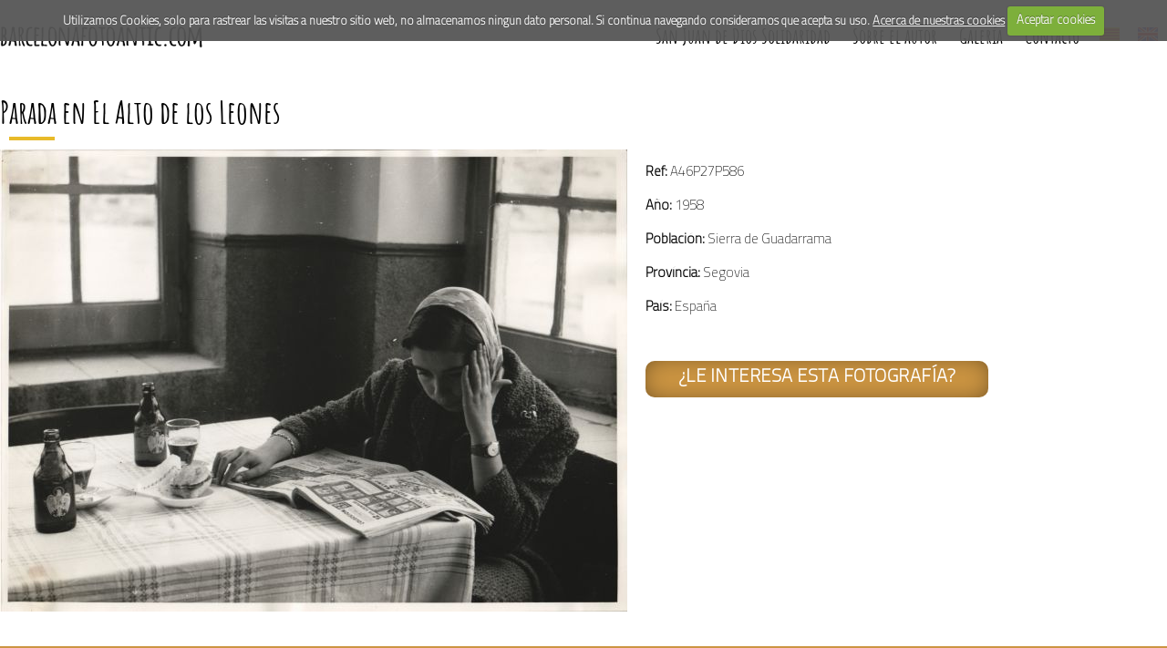

--- FILE ---
content_type: text/html; charset=UTF-8
request_url: https://barcelonafotoantic.com/es/A46P27P586-parada-en-el-alto-de-los-leones
body_size: 2871
content:
<!DOCTYPE html>
<html lang="es">
<head>
	<base href="https://barcelonafotoantic.com/site/controladores/" />
    <meta http-equiv="Content-Type" content="text/html; charset=UTF-8" />
    <meta name="viewport" content="width=device-width, initial-scale=1, maximum-scale=1.0, user-scalable=no" />

    <base href="https://barcelonafotoantic.com/site/controladores/" />
    <meta content="https://barcelonafotoantic.com/site/favicon.ico" itemprop="image">
    <link rel="shortcut icon" type="image/x-icon" href="https://barcelonafotoantic.com/site/favicon.ico" />

    <meta property="og:image" content="banner/logo.png"/>
    <meta http-equiv="content-type" content="text/html;charset=utf-8" /><meta name="robots" content="index, follow" /><script async src="https://www.googletagmanager.com/gtag/js?id=G-JRSJ2XQRZ1"></script> <script> window.dataLayer = window.dataLayer || []; function gtag(){dataLayer.push(arguments);} gtag('js', new Date()); gtag('config', 'G-JRSJ2XQRZ1'); </script><title>Fotos Antiguas de Barcelona y Otras Ciudades de España</title>
    <meta name="description" content="Col·lecció de fotos de Barcelona del Dr. Joan Miquel i Quintilla amb més de 10.000 fotos antigues de Barcelona i altres ciutats i pobles d'Espanya.,Fotos Antiguas de Barcelona y Otras Ciudades de España" />
    <meta name="author" content="EMO Sistemas" />	
    <meta name="keywords" content="españa, barcelona, fotos, antiguas, vintage, retro" />
        
    <script>
        var HTTP_ROOT = "https://barcelonafotoantic.com/";
        var HTTP_CONTROLADOR = "https://barcelonafotoantic.com/site/controladores/";
    </script><script type="text/javascript" src="https://barcelonafotoantic.com/site/view/idiomas/es/constantes.js"></script>	<!--  Scripts principales -->
	<script type="text/javascript" src="../js/jquery-1.8.2.min.js"></script>
    <link rel="stylesheet" href="https://barcelonafotoantic.com/site/view/style/base.css" type="text/css" />
    
	<!-- CSS  -->
	<link href="https://barcelonafotoantic.com/site/view/templates/bcnfotoantic/css/materialize.min.css" type="text/css" rel="stylesheet" media="screen,projection" />
	<link href="https://barcelonafotoantic.com/site/view/templates/bcnfotoantic/style.css" type="text/css" rel="stylesheet" media="screen,projection" />
	<link href="https://barcelonafotoantic.com/site/view/templates/bcnfotoantic/configurable/style.css" type="text/css" rel="stylesheet" media="screen,projection" />
	
	
	<!-- Plugins -->
	</head>
<body>

	
	<div class="modal modal-fixed-footer">
		<div class="modal-content"></div>
		<div class="modal-footer">
			<a href="#!" class="modal-action modal-close waves-effect waves-red btn-flat">Cerrar</a>
		</div>
	</div>
	
	
	<div id="header">
    <div class="container flex">
        <a href="#" data-activates="nav-mobile" class="button-collapse"><i class="mdi-navigation-menu"></i></a>

        <div>
            <a id="logo-container" href="https://barcelonafotoantic.com/es/" class="brand-logo" itemscope itemtype="http://schema.org/LocalBusiness" >
                <img itemprop="logo" src="../imagenes/head_top.png" alt="&nbsp;" />
                            </a>

        </div>
        <div class="buscador_superior">
            <form action="galerias.php" class="form_buscador">
    <input type='text' name="filtro" placeholder="Buscar..." value=''  />

    <button class="btn" type="submit" name="action">
        <i class="mdi-action-search"></i>
    </button>
</form>        </div>
        <div>
            
<nav role="navigation" id="menu_superior">
	<div class="container">
		<div class="nav-wrapper">
			<ul id="nav-mobile" class="side-nav nav">
				<li><a  href="https://barcelonafotoantic.com/es/apartado/4-san-juan-de-dios-solidaridad/">San Juan de Dios Solidaridad</a></li><li><a  href="https://barcelonafotoantic.com/es/apartado/1-sobre-el-autor/">Sobre el autor</a></li><li><a  href="galerias.php">Galería</a></li><li><a  href="https://barcelonafotoantic.com/es/contacto">Contacto</a></li>			</ul>
		</div>
	</div>
</nav>
        </div>

        <div class="idiomas banderas"><a href="/ca/A46P27P586-parada-en-el-alto-de-los-leones" title="Catal&agrave;"><img src="https://barcelonafotoantic.com/site/imagenes/banderas/ca.png" alt="Catal&agrave;" /></a><a href="/en/A46P27P586-parada-en-el-alto-de-los-leones" title="English"><img src="https://barcelonafotoantic.com/site/imagenes/banderas/en.png" alt="English" /></a></div>

        
    </div>
</div>	
	<div class="mainbg">
		
	
        
		<div class="container contenido ">
			<div class="section">
				
                <div class="content"><section><div class="galeria_detalles">    <h1>Parada en El Alto de los Leones</h1>
    <div class="flex">
                <a href="https://barcelonafotoantic.com/site/uploads/imagenes/galerias/A46P27P586.jpg" target="_blank">
            <img src="https://barcelonafotoantic.com/site/uploads/imagenes/galerias/A46P27P586.jpg" />
        </a>
        <div class="detalles">
            <p><b>Ref:</b> A46P27P586</p>
                            <p>
                    <b>A&ntilde;o:</b>
                    1958                </p>
                            <p>
                    <b>Poblaci&oacute;n:</b>
                    Sierra de Guadarrama                </p>
                            <p>
                    <b>Prov&iacute;ncia:</b>
                    Segovia                </p>
                            <p>
                    <b>Pa&iacute;s:</b>
                    España                </p>
                        
            <br />
            
            <a href="https://barcelonafotoantic.com/site/controladores/apartado.php?id=2&sid=5120&type=galeria" class="btn">&iquest;LE INTERESA ESTA FOTOGRAF&Iacute;A?</a>
        </div>
    </div>
</div></section>                </div>

			</div>
		</div>
	</div>


	<footer class="page-footer">
		<div class="text">
	<div class="container">
		<div class="txt contact-footer flex">
            <div class="logo_foot">
                <!-- AVISO: NO MODIFIQUES MANUALMENTE ESTE ARCHIVO!!!
Este archivo se modifica al modificar los TEXTOS en el EPANEL.
Al guardar los CAMBIOS se EXPORTA de forma AUTOMATICA aqui. -->
<p class="bordered_image"><img src="../uploads/image/img_footer.jpg" alt="" /></p>            </div>
            <div class="flex">
                <div class="secondaryFont">PARA MAYOR INFORMACI&Oacute;N NO DUDES EN COMUNICARTE CON NOSOTROS</div>
                <a class="btn_contacto_footer" href="https://barcelonafotoantic.com/es/contacto">Contactar con nosotros <i class="mdi-communication-email"></i></a>
                <div class="secondaryFont">&iexcl;Y P&Aacute;SATE POR NUESTRAS REDES SOCIALES!</div>
                <div class="social_links flex"><a href="https://www.facebook.com/Barcelonafotoantic-2077876385559896/" target="_blank"><img alt="Facebook" src="../imagenes/social_links/1.png"></a><a href="" target="_blank"><img alt="Instagram" src="../imagenes/social_links/2.png"></a></div>
            </div>
		</div>
	</div>
</div>

<div class="footer-end">
	<div class="container">
		<div class="txt">
			<div class="links">
				<a class="modal-trigger aviso_legal" href="https://barcelonafotoantic.com/site/apartados/textos/aviso_legal_3_es.html" target="_blank">Aviso legal</a>				<a href="../../sitemap.xml" target="_blank" class="separador">Sitemap</a>
			</div>

							<div class="idiomas">|
					<a href="/ca/A46P27P586-parada-en-el-alto-de-los-leones" >Catal&agrave;</a> | <span>Castellano</span> | <a href="/en/A46P27P586-parada-en-el-alto-de-los-leones" >English</a> | 				</div>
						<div class="container developer">Desarrollado por  <a target="_blank" href="http://emosistemas.com">EMO Sistemas</a> con el exclusivo sistema E-Panel             
                <br />
                &copy; 2017. Todos los derechos reservados            </div>
		</div>
	</div>

</div>	</footer>

		<!--  <script src="https://code.jquery.com/jquery-2.1.1.min.js"></script>-->
	<script src="https://barcelonafotoantic.com/site/view/templates/bcnfotoantic//js/materialize.min.js"></script>
	<script src="https://barcelonafotoantic.com/site/view/templates/bcnfotoantic//js/initParallax.js"></script>
	
		<script src="../modules/cookiesWarning/jquery.cookie.js"></script>
		<script src="../modules/cookiesWarning/jquery.cookiecuttr.js"></script>
		<link rel="stylesheet" href="../modules/cookiesWarning/cookiecuttr.css">

		<script>
		$(document).ready(function () {
			$.cookieCuttr({
				cookiePolicyLink : "http://emosistemas.com/es/ap/62-uso-de-cookies",
				cookieAnalytics : false,
				cookieMessage : 'Utilizamos Cookies, s&oacute;lo para rastrear las visitas a nuestro sitio web, no almacenamos ning&uacute;n dato personal. Si contin&uacute;a navegando consideramos que acepta su uso. <a href="{{cookiePolicyLink}}" target="_blank" title="Acerca de nuestras cookies">Acerca de nuestras cookies</a>',
				cookieAcceptButtonText : "Aceptar cookies",
				cookieDeclineButtonText : "Rechazar cookies"
			});
		}); 
		</script>	
	<!-- Selector de idioma -->
		
		
	<script type="text/javascript" src="https://barcelonafotoantic.com/site/js/genericos.js"></script>
    <script type="text/javascript" src="https://barcelonafotoantic.com/site/modules/googleAnalytics/configurable/script.js"></script>
    <script type="text/javascript" src="https://barcelonafotoantic.com/site/js/swipebox/js/jquery.swipebox.min.js"></script>
	<script type="text/javascript" src="https://barcelonafotoantic.com/site/js/tooltipster/jquery.tooltipster.min.js"></script>
	<script type="text/javascript" src="https://barcelonafotoantic.com/site/js/html5shiv-printshiv.js"></script>
        
    <script>$( ".swipebox" ).swipebox( { removeBarsOnMobile : false, hideBarsDelay : 0, loopAtEnd: true } );</script>
    <script type="text/javascript" src="https://barcelonafotoantic.com/site/js/secciones/proyectos.js"></script><link rel="stylesheet" media="screen,projection" href="https://barcelonafotoantic.com/site/view/style/base.css" type="text/css" />
    <link rel="stylesheet" type="text/css" href="https://barcelonafotoantic.com/site/js/swipebox/css/swipebox.min.css">
    <link rel="stylesheet" href="https://barcelonafotoantic.com/site/js/tooltipster/tooltipster.css"></body>
</html>

--- FILE ---
content_type: text/css
request_url: https://barcelonafotoantic.com/site/view/style/base.css
body_size: 3835
content:
/*
 * Estilos genericos para TODAS las webs de EMO CMS
 */


/* 
 * Modulos
 */
.flex { display: flex; justify-content: space-between; }
.flex.wrap { flex-wrap: wrap; }
.flex.column { flex-direction: column; }
.justify { text-align: justify; -moz-text-align-last: justify; text-align-last: justify; }

/* Buscador */
.form_buscador { display: flex; align-items: stretch; }
.form_buscador input { margin-bottom: 0; }

/* Basicos para el PDF */
.little-title { font-weight: bold; font-size:1.2rem; line-height: 1.7rem; margin-bottom: 15px; }
h2 { padding:0 0 2px 0; }

/* Estados de pago */
.estadoPago_-1 { color:#ff0000; }
.estadoPago_0 { color:#F29400; }
.estadoPago_1 { color:#009430; }
.estadoPago_2 { color:#0000ff; }
.estadoPago_3 { color:#0000ff; }

td, th { padding: 0 !important; }
table td { vertical-align: top; }

/* Detalles del pedido */
.table { display:table !important; }
.table > div { display:table-row  !important; }
.table > div > div { display:table-cell !important; vertical-align:top; }

.idiomas.banderas { display: flex; justify-content: space-between; align-items: center;}
.idiomas.banderas img { width: 22px; height: 15px; }

.rightText { text-align: right; }

/* Tablas genericas */
.basic_format { width: 100% !important; margin-bottom:40px;}
.doubleColumn table td:first-child, .doubleColumn > div > .table > div > div:first-child { width:30%; }
.precios td:first-child { width:auto !important; }
.basic_format.precios > div > div:nth-child(1) { width: auto !important; }
.precios td, .basic_format.precios > div > div:nth-child(2) { text-align: right; }
.border tr td, .border tr th, .basic_format.border > div > div { border-bottom: 1px solid #D0D0D0; padding:3px 0; }
.border tr td { padding:3px 0 !important; }
.basic_format .header > div, .border th { font-weight: bold; padding-bottom: 10px !important; }
.fillRows > div:nth-child(3n+2) > div, .fillRows tr:nth-child(3n+2) td { background:#e3e3e3; border:0 !important; }

.comentario_pedido { margin-bottom: 50px; }


.comentario_pedido { margin-bottom: 50px; }

.doubleColumn { margin-bottom:40px; width:100%; }
.doubleColumn > div > .table  { width:98%; }

.datos #descripcion > div { overflow: hidden; }
.datos .showMoreDescription { display:block; text-align:center; clear: both; cursor: pointer; font-weight: bold; }

.galeria .categorias { text-align: center; margin-bottom: 20px; padding: 5px 0; }
.galeria .categorias a { display: inline-block; font-size: 15pt; color: #000; font-weight: lighter; margin: 0 10px; font-weight: bold; }

.galeria .filtro { display: flex; justify-content: space-around; align-items: flex-end; flex-wrap: wrap; }
.galeria .filtro > div, .galeria .filtro > button { width: 100%; margin-bottom: 10px; }

.galeria_imagenes { display: flex; flex-wrap: wrap; align-items: stretch; }
.galeria_imagenes .img { position: relative;  width: 100%; height: 300px; overflow: hidden; display: table-cell; vertical-align: middle; }
.galeria_imagenes .opacity { position: absolute; top: 0; left: 0; width: 100%; height: 100%; content: ""; background: rgba(0,0,0,0.2); z-index: 9; -webkit-transition: background-color 0.5s; transition: background-color 0.5s; }
.galeria_imagenes img { width: 100%; max-width: 100%; min-height: 100%; background: #000; color: #fff;  -webkit-transition: transform 1s; transition: transform 1s; }
.galeria_imagenes .img:hover img { transform:scale(1.3, 1.3); /*transform: matrix(1.5, 0, 0, 1.5, 0, 0);*/ }
.galeria_imagenes .img:hover .opacity { background: none; }

/*.mini_apartado, .apartado { overflow:hidden; }*/

/* Mensajes de aviso */
.msg { margin:0 0 10px; padding:10px 25px;  color:#424242; text-align:center; background: #A2A2A2; }
.msg .btn { max-width: 300px; margin:10px auto 5px; }
.msg.info { text-align: left; }
.msg.error { background:#f80000; color:#fff; }
.msg.warn { background:#ff723a; color:#fff; }


/* Detalles de pedidos */
.pedidos.table, .proceso_compra .table { width:100%; }
.pedidos.table .cabecera { font-weight:bold; text-align:center; font-size:1.3rem; }
.pedidos.table > div > div { text-align:center; padding:7px 0; vertical-align: middle; }
.pedidos.table .btn { margin: 0; padding: 0; display: inline-block; }


/* Formularios */
.input_captcha { display: flex; }
.input_captcha .input-field { flex-grow: 2; }

/*
 * Apartados / Contacto
 */
.apartado p { text-align: left; line-height: 2rem; font-weight: 300; }
.apartado .vcard { text-align:center; font-size:16pt; display: flex; flex-wrap: wrap; align-items: center; justify-content: space-between; }
.apartado .r { text-align: center !important; flex-grow: 1; }
.apartado .vcard > div { display:inline-block; text-align:left;}
.apartado .vcard i { color:#000; }
.apartado .vcard img { /*margin:0 auto; display:block;*/ margin-top:10px; }
.apartado .form_contacto .input-field label { left:0; } /* Fix del label en el contacto sobre el efecto de materialize*/

/*
 * Login popup
 */
.login_popup { max-width:470px; margin: 30px auto;  }
.login_popup, .login_popup p { text-align: center !important; }
.login_popup img { max-height: 100px; }
.login_popup p { font-size:1.2rem; display: block; line-height: 2rem; }
.login_popup p, .login_popup a { color: #2e2e2e; }
.login_popup .inforegister a, .login_popup .forgotpass a:hover { text-decoration: underline; }
.login_popup .forgotpass a { font-style: italic; font-size: 1rem; }

.login_popup p > span { font-size:0.7rem; display: block; line-height: 1rem; margin-top: 5px;}
.login_popup input[type="submit"], .login_popup button { width:100%; padding: 14px 0; height: auto; color:#000000; border: 1px solid; text-transform: none; background: #686868; }
.login_popup input[type="submit"]:hover, .login_popup button:hover { background: #000000 !important; color:#ffffff !important;  }
.modal-action { position: absolute; right: 0; top:0; }
.modal { max-height: 80% !important; }

/* 
 * Templates de apartados
*/
p.template { height: 0; margin:0 0 5px; line-height:10px; }
.template { display: flex; flex-wrap: wrap; justify-content: space-around; align-items: strech; }
.template img { max-width:100%; margin: 0 auto; display:block; height:auto; }
.template > div { margin-bottom: 15px; }

/* Plantilla de 3 columnas con una imagen cuadrada, titulos y descripciones */
.template.square3img > div { max-width:400px; width: 98%; margin:20px 0; }
.template.square3img > div > img { height: 324px; }
.template.square3img > div, .template.square3img > div > img { width:100%; margin:0 auto; }

/* Plantilla de 2 columnas con imagenes redondeadas y textos */
.template.round2img > div { width: 98%; margin:20px 0; text-align: center; }
.template.round2img > div > img { height: 270px; width:270px; /*border-radius: 50%;*/ margin-bottom:20px; }
.template.round2img strong { font-size:16pt; }

/* Cuadrado con texto de color gris */
.template.square_grey { padding:10px; text-align: center; font-style: italic; background: #e0e0e0; color: #5a5a5a; font-size: 17pt; }

/* Imagen flotando a la izquierda con un texto a la derecha */
.imgfloatwithtext { overflow:hidden; }
.imgfloatwithtext .img_floater { float:left; margin-right: 20px; }

.imgfloatrightwithtext { display: flex;  flex-direction: row; flex-wrap: wrap-reverse; justify-content: space-between; align-content: flex-start;}
.imgfloatrightwithtext > div { flex-grow: 2; flex-basis: 50%; max-width: 100%;}


/* Plantilla de 2 columnas, una con una imagen y la otra con texto (ambas pueden contener dos imagenes o dos textos)*/
.template.cols2imgtxt > div { width: 98%; margin-top: 20px; margin-bottom:20px; }

/*
 * Bloques informativos
 */
/* Base */
.template.bloques_informativos { color: #fff; justify-content: center; }
.template.bloques_informativos > div { width: 280px; padding: 20px; display: flex; flex-direction: column; justify-content: space-between;  flex-wrap: nowrap; align-items: strech; }

.template.bloques_informativos > div > div { width: 100%; }

/* Cabecera */
.template.bloques_informativos > div .head { display: flex; flex-wrap: nowrap; justify-content: space-between; }
.template.bloques_informativos > div .head > div { width: 100%; padding-left: 10px; font-style: italic; font-size: 16pt; line-height: 19pt; }
.template.bloques_informativos > div .head p { margin: 0; display: block; font-weight: bold; font-style: normal; }
.template.bloques_informativos > div .head > img { width: 50px; height: 50px; }

/* Cuerpo */
.template.bloques_informativos > div .body { margin-top:10px; margin-bottom: 5px; align-self: flex-start; /*height: 100%; */ flex-grow: 2; }
.template.bloques_informativos .primary .body p { font-size: 15pt; line-height: 15pt; }
.template.bloques_informativos .secondary .body p { font-size: 11pt; }


/* Pie */
.template.bloques_informativos > div .foot { align-self: flex-end; }
.template.bloques_informativos > div .foot a { background-color:rgba(0,0,0,0.2); display: block; text-align: center; padding:10px 0 11px; border-radius: 8px; font-size: 13pt; line-height: 14pt; color: #fff; }


/*
	GENERICOS - PROYECTOS
*/

/*.proyectos .listaImagenes h2, .proyectos .especialista h2 { text-align:left !important; border:none !important; font-size:17pt; line-height:17pt; text-transform:uppercase; }
.proyectos .listaImagenes h2:after, .proyectos .especialista h2:after { display:none; }*/

.proyectos .listaImagenes > div { display: flex; flex-wrap: wrap; justify-content: space-around; }
.proyectos .listaImagenes.conTooltip > div > a { display:block; width:215px; max-width:228px; margin:0 2% 20px; color:#82706C; font-size:14pt; text-align: center; }
.proyectos .listaImagenes.conTexto a { color:#82706C; font-size:14pt; text-align: center; }
.proyectos .listaImagenes.conTexto > div > a { position: relative; display:block; width:90%; margin:0 1% 20px; }

.proyectos .listaImagenes .img_wrapper { display:block; margin-bottom:0px; position:relative; overflow:hidden; }
.proyectos .listaImagenes .img_wrapper > img { width:100%; height:100%; z-index:5; transform: scale(1); -webkit-transition: transform 0.5s; transition: transform 0.5s; }

.proyectos .listaImagenes.conTooltip .img_wrapper { width:100%; height:201px; border-radius: 20px !important; }


.listaImagenes .bx-wrapper img { top: 0 !important; bottom: initial !important; }

.proyectos .listaImagenes.conTexto a { overflow: hidden; }
.proyectos .listaImagenes.conTexto .img_wrapper, .proyectos .listaImagenes.conTexto .img_wrapper span { height: 205px; width:100%; }
.proyectos .listaImagenes.conTexto .img_wrapper {  position: relative; display: table; }
.proyectos .listaImagenes.conTexto .img_wrapper span { position: relative; color: #ffffff; z-index: 20;  font-size: 17pt; display: table-cell; vertical-align: middle; padding: 0 10px; }
.proyectos .listaImagenes.conTexto img { 
    top:0; left: 0; 
    position: absolute; 
    height: 100%;
}


.proyecto_slider { display: flex; }
.proyecto_slider .slide { max-width: 310px;  }
.proyecto_slider .detalles { width: 100%; }
.proyecto_slider h2 { margin: 0; text-align: center !important; }

.proyectos .slideContent .bx-wrapper { max-width: 100% !important; width: 100%; }
.proyectos .slideContent { margin-bottom: 20px;  }

.proyectoLightbox { display: flex; justify-content: space-around; flex-wrap: wrap;}
.proyectoLightbox a { width: 45%; }
.proyectoLightbox a img { width: 100%; }

.listaDesplegable > ol > li { list-style-type: inherit !important; font-size: 19pt; margin-bottom: 15px; }
.listaDesplegable ol li > a { cursor: pointer;  }
.listaDesplegable ol li > a.selected { border-bottom: 1px dotted; }
.listaDesplegable ol li > div { padding-top: 5px; margin-left: 20px; }
.listaDesplegable ol li > div p, .listaDesplegable ol li > div li { font-size: 14pt;  }


/* Muestra los "a" como botones (con un fondo asignado de forma manual)Usado principalmente en proyectos */
/*.listaSencillaBotones, */.proyectos .listaSencillaBotones > div { flex-direction: column; display: flex; flex-wrap: wrap; justify-content: space-around; } 
.listaSencillaBotones a { box-sizing: border-box; border-radius: 5px; padding: 20px; text-align: center; font-size:28pt; line-height: 28pt; margin-bottom:30px; color: #fff; background-color:#000; }
.listaSencillaBotones a:hover { color: #fff; }


.lista_bloques_vinculos, .lista_bloques_vinculos_tooltip { display: flex; flex-wrap: wrap; align-items: strech; justify-content: space-around !important; }
.lista_bloques_vinculos > div { width:100%; max-width:200px; margin-bottom: 30px; }
.lista_bloques_vinculos > div img { width: 100%; height: 250px; }
.lista_bloques_vinculos .vinculos { margin-bottom: 20px; }
.lista_bloques_vinculos .vinculos a { display: block; line-height: 25pt; }
.lista_bloques_vinculos > div > a { border-radius: 0; height: auto !important; }

.lista_bloques_vinculos_tooltip > div { max-width: 200px; margin-bottom: 15px; }
.lista_bloques_vinculos_tooltip > div > img { width: 100%; height: auto; }
/*#slider_marcas img { border:1px solid; }*/



li > a > b { display: none; padding: 0px 16px; }
.desplegables b { position:absolute; right: -10px; display: inline-block; }


@media print {
    /* Impresiones (PDF, etc...)) */
    * { font-family: Arial, "Times new Roman", Georgia, Serif; }
    .msg { padding:1px 0 0; margin-bottom:0px; }
    
    .doubleColumn { margin-bottom: 5px; }
    .doubleColumn_break { clear:both; padding-right:2%; }
    .basic_format { margin-bottom:0px; }
    
    h2 { font-weight: normal; margin:13px 0 0; }
    th { text-align: left; }
    .fillRows tr th, .fillRows tr:nth-child(3n+1) td { border-bottom:0; }

    hr { margin:3px 0; }

}

@media screen and (max-width: 500px) {
    .imgfloatrightwithtext { justify-content: center; }
    
}
@media screen and (min-width: 300px) {
    .galeria .filtro > div, .galeria .filtro > button { width: 49%; }

}

@media screen and (min-width: 400px) {    
    .template.cols2imgtxt > div { width: 47%; min-width: 400px; }
    .galeria_imagenes .img { width: 50%; }
}

@media screen and (min-width:500px) and (max-width: 755px){
	.proyectos .listaImagenes > div > a { display:inline-block; width:44%; margin:0 6% 20px 0; }
	.proyectos .listaImagenes > div > a:nth-child(2n) { margin-right:0; }
}

@media screen and (min-width: 550px) {
    .template.square3img { justify-content: flex-start; }
    .template.square3img > div { margin-left: 3%; margin-right: 3%; width: 43%; }

    .template.round2img > div { width: 44%; margin-left: 2%; margin-right: 2%; }
    .template.bloques_informativos > div { margin-right: 20px; }
    
    .apartado .r { margin-left: 20px; margin-right: 20px; }
    
    .galeria .filtro > div, .galeria .filtro > button { width: 32%; }
}

@media screen and (min-width: 700px) {
    .proyectos .listaImagenes.conTexto > div > a { width :31%; }
    .galeria_imagenes .img { width: 33.33%; }
}

@media screen and (min-width: 775px) {
    .proyectos .listaSencillaBotones > div { flex-direction: row; }
    .listaSencillaBotones a { flex-direction: row; flex-basis:46%; }
    .galeria .filtro > div, .galeria .filtro > button { width: 24%; }
}

@media screen and (min-width: 900px) {
    .galeria .filtro { flex-wrap: nowrap; justify-content: space-between; }
    .galeria .filtro > div, .galeria .filtro > button { width: 19%; margin-bottom: 0; }
    .template.square3img > div { width: 27%; }
    
    .lista_bloques_vinculos > div, .template.bloques_informativos > div { margin-left: 10px; margin-right: 10px; }
}

@media screen and (max-width: 859px) {
    .proyecto_slider { flex-direction: column; }
}

@media screen and (min-width: 860px), print {
    .doubleColumn { overflow:hidden; }
	.doubleColumn > div, .doubleCloumn_Column { float:left; width:49%; }
    .doubleColumn > div:nth-child(2n+1), .doubleColumn_break { clear:both; margin-right:2%; }
    
    .galeria_imagenes .img { width: 25%; }
}
@media print {
    .doubleColumn > div, .doubleCloumn_Column { width:48%; }
}

    
/* RESPONSIVE */
@media screen and (max-width: 993px) {
    /* Listado de pedidos con cursor al pasar el raton */
    .pedidos.table > div { cursor: pointer; }
    .pedidos.table > div.cabecera { cursor: auto; }
    #nav-mobile b { display:inline-block; line-height:2rem; }
    #nav-mobile a, #nav-mobile b  { font-size: 1.15rem !important; }
}

@media screen and (min-width:993px) {	
    .lista_bloques_vinculos, .template.bloques_informativos { justify-content: space-between; }
    #nav-mobile b { display: none; }
}

--- FILE ---
content_type: text/css
request_url: https://barcelonafotoantic.com/site/view/templates/bcnfotoantic/style.css
body_size: 11174
content:
@import url("font/titilium/font.css");
@import url("font/AmaticSC/font.css");
@import url("font/OpenSans/font.css");

nav ul a,
nav .brand-logo {
    color: #444;
}

.button-collapse {
    color: #26a69a;
}

.parallax { position: static; }
.inicio .parallax:hover::before { position: absolute; content:""; top:0; left:0; display:block; width: 100%; height: 100%; background:rgba(146, 124, 49, 0.4); z-index: 7; }
.parallax-container {  
    line-height: 0;
    height: auto;
    color: rgba(255,255,255,.9);
}
.parallax-container .section {
    width: 100%;
}

@media only screen and (max-width : 992px) {
    .parallax-container .section {
        position: absolute;
        top: 40%;
    }
    #index-banner .section {
        top: 10%;
    }
}

.btn a, .btn  { color:#fff; display:block; text-transform: inherit !important; }

.icon-block {
    padding: 0 15px;
}

footer.page-footer {
    margin-top: 0 !important;
    padding-top:0 !important;
}

.page-footer h4 { background: none; color:#82C000 !important; margin-top:0; font-weight:bold; }


.container {padding: 0px; }
.container.contenido h1, .container.contenido .titulo { margin: 0; padding:9px 0; margin-bottom:15px !important; }

.input-field label { left:0; }

.with-gap[type="radio"]:checked + label::before, .with-gap[type="radio"]:checked + label::after { border-color:#000; }
.with-gap[type="radio"]:checked + label::after { background:#000; }

.modal-content ul { margin-left:20px; } 
.modal-content li { list-style-type: disc; }

[type="checkbox"]:not(:checked), [type="checkbox"]:checked,
[type="radio"]:not(:checked), [type="radio"]:checked { left:auto; visibility:hidden; } /* Fixeamos el required del input */
.section { padding-bottom: 0; }


/* Especificos plantilla */
#barra_superior .table_big > div > div { vertical-align: middle !important; }

/*
Plantilla manual
*/
.top_menu { text-align:right; }
.top_menu li { padding:13px 0; list-style: none; margin:0; display:inline-block; margin-left:20px; }
#barra_superior * { color:#fff; }


* {font-family: titilium, "Times New Roman", Georgia, Serif;}
.titulo, .titulo span, h1, h1 span, h2, h3, h4,
#menu_superior *, .secondaryFont { font-family: AmaticSC !important; font-weight: bold; }
.form_contacto, .form_contacto * { font-family: "OpenSans", titilium, "Times New Roman", Georgia, Serif !important; }
.form_contacto > p { font-size: 19px !important; color: #444 !important; line-height: 25px !important; font-weight: bold;}

.contact-footer { text-align: center; flex-wrap: wrap; justify-content: space-around !important; }
.contact-footer .secondaryFont { font-family: AmaticSC !important;  font-size: 2.4rem; }
.btn_contacto_footer { display: inline-block; padding: 3px 15px 4px; font-size: 20pt; text-decoration: none !important; 
                       border-radius: 7px; background: #262626; font-weight: lighter !important;  }
.btn_contacto_footer i { vertical-align: middle; }

.contact-footer > .flex { flex-flow: column; }
.social_links a { width: 38px; height: 38px; display: block; }
.social_links a > img { width: 100%; height: 100%; }

.parallax > img { min-height: 100%; }
.parallax-information  { position: relative; z-index: 9; /*border: rgba(255,255,255,0.5) 7px solid; top: 18%; height: 100%;*/  box-sizing: border-box; width: 90%; max-width: 1080px; /*margin: 20px auto;*/ margin: 0 auto; padding:13px; }
.parallax-information  div.information { /*background-color: rgba(255,255,255,0.5);*/ height: 100%; padding: 0 40px; text-align: center; }
.parallax-information div.information > img { max-height: 150px; }
.parallax-information p { margin: 0; font-family: AmaticSC; font-size: 20pt; font-weight: bold; text-align: center; color: #000; }
.parallax-information, .parallax-information p {  line-height: initial !important; }


.row { margin-bottom: 0; }
.row .col { padding:0; }
/*nav { box-shadow:none !important; }*/
.container .row { margin-left:0; margin-right:0; }

/**
 * ESTILOS EMOSISTEMAS
 */
html, .page-footer  { background:none !important; }
h1, .titulo { font-size: 2.3rem !important; line-height:2.3rem !important; margin:0 0 1.8rem; font-weight:bold; display:block; position:relative; }
h1 a, h1 img { display: inline-block;  vertical-align: middle;}
.titulo, h1, h1 a, h2, h3 { color:#82706C !important; padding:0 0 2px 0; }
h2 { text-align: center; font-size:2.2rem; line-height:2.2rem; text-transform:uppercase; margin-bottom: 1.9rem; }
h3 { font-size:1.7rem; line-height:1.7rem; margin:0; }

.titulo::after, h1::after { position:absolute; content:""; left:0; bottom:-5px; width:50px; height: 5px;  }


.parallax .titulo { position: relative; z-index: 9; color:#fff !important; margin-top: 50px !important; margin-bottom:50px !important; text-align: center; }
.parallax .titulo::after { display:none; }


.table { display:table !important; }
.table > div { display:table-row  !important; }
.table > div > div { display:table-cell  !important; vertical-align:top; }

strong { font-weight: bold !important; }

.caja_menu h2 { margin-bottom:0; }
/*.content h2 { text-align:center; }
.content h2:after { width:179px; height:2px; display:block; content:""; background:#312f30; margin:0 auto;}*/ 
.paginacion { text-align:center; clear:both; padding:20px 0; text-align:center; }
.paginacion a { padding:4px 20px 8px; }
.paginacion a, .btn, .btn:hover, .btn, .btn:active, .btn, .btn:focus { display:inline-block;  font-size:15pt;  max-width: 98%;  background: #cc9542; color: #fff; font-weight:normal; text-decoration:none; border-radius: 10px; font-weight: bold; 
                                                                       -webkit-box-shadow: inset 0px 0px 32px -13px rgba(0,0,0,0.75); -moz-box-shadow: inset 0px 0px 32px -13px rgba(0,0,0,0.75); box-shadow: inset 0px 0px 32px -13px rgba(0,0,0,0.75);
}
.paginacion a:hover, .paginacion .current {  }

/* Menu flotante */
#header { background:#fff; z-index: 99; }
#header > .container { align-items: center; }

/* Colores principales (.mceContentBody se aplicara en el TinyMCE del panel) */
.mce-content-body , .mainbg { color:#000 !important; background:#fff; }
.maincolor { color:#302e2f !important; }
.teal-text { color:#fff !important; }

.container.contenido, .content section .txt, .content section .apartado, .container, .noticias { width:100%; max-width:1300px; margin:0 auto; }
.slider-grande .container.contenido, .container.contenido.inicio { max-width:100%; }

.txt, .content section .apartado, .noticias { padding: 0 10px; }
.txt p { font-size: 14pt !important; line-height: 23pt !important; }

h1::after { left: 10px; }

.top_login { clear:both; }
.top_login .user_logued { width:250px; color:#fff; }
.top_login .user_logued a { color:#fff; font-size:15pt; display:block; line-height:15pt; padding:7px 0;}

.contenido input[type="button"], .contenido input[type="submit"], .btn { display:block; width:100% ;  box-sizing:border-box !important; text-align:center; color:#fff; margin-top:10px; padding:0px 0; border:0; height:40px !important; }

.txt .btn { padding-top: 10px; padding-bottom: 5px; height: 60px !important; display: inline-block; }

.btn_login {
    margin-top:10px;
    color:#d7d6db; display:inline-block; text-transform:uppercase; font-weight:bold; text-align:center; width:250px; border:2px solid #123d72; border-radius:8px;

    font-size:15pt; line-height:25pt; padding:0px 0 3px; 

    background: #3e699b;
    background: -moz-linear-gradient(top, #3e699b 0%, #003d7f 100%);
    background: -webkit-gradient(linear, left top, left bottom, color-stop(0%,#3e699b), color-stop(100%,#003d7f));
    background: -webkit-linear-gradient(top, #3e699b 0%,#003d7f 100%);
    background: -o-linear-gradient(top, #3e699b 0%,#003d7f 100%);
    background: -ms-linear-gradient(top, #3e699b 0%,#003d7f 100%);
    background: linear-gradient(to bottom, #3e699b 0%,#003d7f 100%);
    filter: progid:DXImageTransform.Microsoft.gradient( startColorstr='#3e699b', endColorstr='#003d7f',GradientType=0 );


}

.btn_login i { padding-left:10px; font-size:25pt; }

.text_with_icon, .text_with_icon span, .text_with_icon i {
    display:inline-block; vertical-align: middle; 
} 

/* Peque�a mascara para hacer capas un poco mas oscuras que el color principal de donde se encuentran */
.mask { background-color: rgba(51, 51, 51, 0.08); }
/* Base para hacer mensajes de aviso y otros */
.msg { padding:10px; color:#fff; text-align:center; }


.doubleColumn { margin-bottom:40px; }
.doubleColumn > div > .table { width:98%; }
.doubleColumn > div > .table > div > div:first-child { width:30%; }
/* Cabeceras */

.contenido h1 img { margin-right:10px; }

nav, nav ul li:hover { background:none; }
nav ul li:hover a, nav ul li.selected a { color:#302e2f; }
.button-collapse { color:#000;}
.button-collapse i { height: 73px !important; line-height: 73px !important;  }


#logo-container > img { transition: all 0.7s; max-width:100%; display:block; font-size:0; max-height: 36px; }
#logo-container > p { position:absolute; margin:-155px 0 0 220px ; text-align:center; color:#222325; width:520px; font-weight:bold; font-size:40pt; line-height:40pt; text-shadow: 0px 0px 6px rgba(250, 250, 250, 0.75); }
#index-banner > .parallax:before { display:block; content:""; top:0; left:0; position:absolute; background:#424242; width:100%; height:100%; z-index:1; opacity:0.6; }

.top_social { margin-top:6px; margin-right:19px; }
.top_social > a { margin-right:16px; }
.top_social > a > img { width:28px; height:28px; }
.top_contact > a { padding:0px 0 20px; display:block;  color:#656469; }
.top_contact > a > span { text-align:right; display:block; font-size:14pt; line-height:14pt; margin-left:20px; font-weight:bold;  }
.top_contact > a > span > i { font-size:17pt; line-height:17pt; vertical-align:middle; }
.top_contact .telephone { margin-bottom:20px; font-size:1.5rem; line-height:2.5rem; }

.content td, .content th { padding-top: 0; padding-bottom:0; }

.buscador_superior { background: #ffffff; border-radius: 7px; flex-grow: 1; margin: 0 10px; border: 1px solid #000; overflow: hidden;  -webkit-transition: all 0s; transition: all 0s !important; visibility: hidden; }
.buscador_superior input { width: 100%; padding: 0 10px 0 20px; -webkit-transition: all 0s; transition: all 0s !important; height: auto; }
.buscador_superior input[type="text"] { color: #000; border: none; font-size: 15pt; box-shadow: none; }
.buscador_superior .btn { margin: 0; padding: 4px 10px 0; width: auto !important; background: none !important; color: #000!important; border: none !important; box-shadow: none !important; }
.buscador_superior .btn i { font-size: 26pt; font-weight: bold; }


/* Slider */

.paginationSlider { text-align:center; }
.paginationSlider li { display:inline-block; margin:0 10px; }
.paginationSlider a { width:15px; height:15px; border-radius:15px; background:#9b9b9b; display:block; }
.paginationSlider a.current { background:#82706c; }


.slide_main .description { position:absolute; top: 20%; color:#fff; padding:20px 0; width:100%; text-align: center; }
.slide_main .description > div { width:95%; text-align: center; margin:0 auto; }
.slide_main .description > .title { font-size:2.2rem; line-height: 3.4rem; text-transform: uppercase; background:rgba(101,101,101, 0.6); width:auto; display:inline-block; padding:5px 10px 0; }
.slide_main .description > .text { color: #000000; font-size:1.8rem; margin-top:10px; }

/* Menu lateral */
/*.caja_menu, .noticias, #slide_main {  border:1px solid #d3d3d3; border-radius:8px; }*/
.caja_menu, .noticias { padding:7px; }
.caja_menu .header { margin:0 0 10px; font-size:14pt; line-height:14pt; padding:0; text-transform:uppercase; color:#646466; text-align:center; }
.menu_derecho form[name="form_buscar"] input[type="text"] { background:#fff; padding:0; line-heigth:10pt; height:auto; border:1px solid #c2c2c2; padding:2px; font-size:10pt; box-sizing:border-box; -moz-box-sizing:border-box; color:#302E2F; }

.caja_menu p { line-height: 0.8rem; }

.desplegables img { vertical-align:middle; margin-right:10px; }
.desplegables a { font-size:12pt; line-height:12pt; }
.desplegables ul { display:none; }
.desplegables .selected { text-decoration:underline; }
.linea_input { display:table-row; }
.linea_input > div { display:table-cell; }
.desplegables > li > a { font-weight:bold; }
.desplegables > li { margin-bottom:10px; }
.desplegables > li li { margin-left:20px; list-style-type:circle; }

/* Contenido */
.apartado p { text-align: left; line-height: 2rem; font-weight: 300; }
.apartado .vcard { text-align:center; font-size:16pt; }
.apartado .vcard > div { display:inline-block; text-align:left;}
.apartado .vcard i { color:#000; }
.apartado .vcard img { /*margin:0 auto; display:block;*/ margin-top:10px; }
.solicitainfo { margin:20px auto; font-size:1rem; line-height:2.5rem; text-transform:uppercase; font-weight:bold; text-align:center; display:block; max-width:248px; }

.apartado.txt { overflow: hidden; }


/* navegador contenido Home > ... > ... */
.navigator { border:3px solid #c2715c; border-radius:10px; overflow:hidden; background:#ce7d68; border-top:0 !important; }
.navigator, .navigator a { color:#fff;  }
.navigator > a, .navigator > span { display:inline-block; padding:5px 20px; margin:0 10px; }
.navigator a:hover { background:#efefef;
                     background-image: -moz-linear-gradient( 90deg, rgb(66,66,66) 0%, rgb(101,101,101) 100%); background-image: -webkit-linear-gradient( 90deg, rgb(66,66,66) 0%, rgb(101,101,101) 100%); background-image: -ms-linear-gradient( 90deg, rgb(66,66,66) 0%, rgb(101,101,101) 100%);
}
.navigator .icon { margin-left:0; padding-top:7px; } 
.navigator .icon > i { font-size:13pt; line-height:13pt; padding-top:1px; }
.navigator .icon > span { display:none; }

/* Submenu en el contenido */
.menus { overflow:hidden; }
.menus li ul { display:none; }
.menus > ul > li { float:left; margin:0 15px 10px; }
.menus > ul > li > a { color:#fff;     background-color: rgba(51, 51, 51, 0.22) !important; }


/* Generico formularios */

::-webkit-input-placeholder { /* Chrome/Opera/Safari */
    color: #000 !important; opacity: 1;
}
::-moz-placeholder { /* Firefox 19+ */
    color: #000 !important; opacity: 1;
}
:-ms-input-placeholder { /* IE 10+ */
    color: #000 !important; opacity: 1;
}
:-moz-placeholder { /* Firefox 18- */
    color: #000 !important; opacity: 1;
}

/*.input-field label { color:#fff; }
[type="checkbox"]:not(:checked), [type="checkbox"]:checked  { left:auto; visibility:hidden; } /* Fixeamos el required del input */
[type="checkbox"]:checked+label:before { border-right-color:rgba(51, 51, 51, 0.8); border-bottom-color:rgba(51, 51, 51, 0.4); }
input[type="text"], input[type="password"], input[type="email"], input[type="url"], input[type="date"], input[type="tel"], input[type="number"], input[type="search"], textarea.materialize-textarea { 
    padding-left: 10px !important; padding-right: 10px !important; width: 100%;
    box-sizing: border-box;

    font-weight: bold;
    border-bottom: 1px solid #fff; /*font-size: 12px;*/ line-height: 22px; color: #000 !important;
    /*background-color: #efefef;*/ box-shadow: 0 1px 2px rgba(0, 0, 0, 0.09) inset; -moz-box-shadow: 0 1px 2px rgba(0, 0, 0, 0.09) inset; 
    -webkit-box-shadow: 0 1px 2px rgba(0, 0, 0, 0.09) inset; -o-box-shadow: 0 1px 2px rgba(0, 0, 0, 0.09) inset;
    transition: all 0.2s linear; -moz-transition: all 0.2s linear; -webkit-transition: all 0.2s linear; -o-transition: all 0.2s linear;
}

select * { color: #000 !important; font-weight: bold !important; }


textarea.materialize-textarea { height: 150px; min-height: 150px !important; }
.input-field label {left: 1rem !important; }
.input-field label.active { top: 0.3rem; left: 0 !important; }


input[type="text"]:focus, input[type="password"]:focus, input[type="email"]:focus, input[type="url"]:focus, input[type="date"]:focus, input[type="tel"]:focus, input[type="number"]:focus, input[type="search"]:focus, textarea.materialize-textarea:focus {
    border-bottom-color: rgba(51, 51, 51, 0.44);
    box-shadow: 0px 1px 0px 0px rgba(51, 51, 51, 0.44);
}
.input-field .prefix.active { color: rgba(51, 51, 51, 0.80); }




/*.btn { background-color: #005ebc; }
.btn:hover, .btn-large:hover, button:focus { background-color: #004f9d; }*/



/*.parallax { height:100%; }
.parallax img { position:absolute; }*/

/* Footer */
.page-footer h5 { color:#161616; text-transform:uppercase; }
.page-footer .text { padding:15px 0; color:#fff; }
.table_big { width:100%; }
.footer-end { color:#fff; font-size:12pt; margin-bottom:20px; }
footer.page-footer .footer-copyright { color:#fff; }
footer.page-footer .footer-copyright { height: auto !important; line-height:20pt !important; }
footer.page-footer p { margin:0; }

.footer-end .developer { text-align:center; }
.footer-end a, .page-footer .container a { color:#fff !important; text-decoration:underline; }



/* Contenido inicio */
.listaEspecialidadesInicio ul { margin-bottom:40px; }
.listaEspecialidadesInicio li { display:block; font-size:17pt; line-height:24pt; }
.listaEspecialidadesInicio a { color:#5c5c5c;  }
.listaEspecialidadesInicio a:hover { color:#807571; }

/*
        AVISO LEGAL
*/
#txt_legal_wrapper { display:none; background-color:black; position:fixed; left:0px; top:0px; width:100%; height:100%; z-index:998; }
#txt_legal_wrapper > div { width:100%; height:100%; }
#txt_legal_wrapper > div > div { overflow:hidden; background-color:white; width:800px; height:520px; margin:8% auto; }
#txt_legal_wrapper > div > div > div { text-align:center; font-size:12px; margin:10px auto 0; width:90% }
#txt_legal_wrapper hr { height:1px;  color:#223e92; margin:auto }

#txt_legal_wrapper  a { text-align:center; display:block; cursor:pointer; text-decoration:underline; color:#0000ff; }
#txt_legal_wrapper iframe { border:none; overflow-y:scroll; width:90%; height:420px; padding: 20px 20px 0px 40px; margin: 5px auto 0px auto; }



.msgInfo { margin:0 0 10px; border-radius:10px;padding:10px 25px; color:#fff;
           background:#005AA5;
}
.msgError { margin:0 0 10px; border-radius:10px;padding:10px 25px; color:#fff;
            background:#f80000;
}

.msgWarn {  margin:10px 0; border-radius:10px;padding:10px 25px; color:#fff;
            background:#ff723a;
}


/* Background gris y borde gris oscuro 
NOTA: El padding inferior se le debe a�adir en algun elemento que lo contnega o modificarlo */
.noticias { padding:10px; }
.noticias.lista { padding-bottom:0; }

/* Noticias */
.noticias h3 {
    padding-left:100px; display:block; color:#fff !important; font-size: 1.3rem; line-height: 2.5rem;
    background:none;
    border:none;
}

.preloader { margin: 10px 0; }

.noticias > div { margin-bottom:40px; overflow:hidden; }
.noticias .detalles, .noticias .detalles.full { width:100%; } /* IMPORTANTE, se aplica a los dos porque el "detalles" sin full en responsive es diferente */
.noticias .detalles time { color:#fff; font-size:1rem; }
.noticias .detalles p { text-align:justify; }
.noticias.lista img.main { display:none; }
.noticias.detalles img.main { display:block; margin:0 auto; max-height:100px; margin-bottom:10px; }


.galeria .categorias { background-color: #ca9643; }
.galeria .categorias a.selected { color: #fff; }
.galeria .special { border: 1px solid; padding: 3px 15px; cursor: pointer; }
.galeria .filtro { padding-bottom: 20px; }
.galeria .filtro input[type="text"] { box-sizing: border-box; padding: 0 10px;}
.galeria .filtro button { height: 45px !important; }
.galeria .filtro input[type="text"], .galeria .filtro select { border: #262626 2px solid !important; border-radius: 7px;  font-weight: bold; color: #000; }
.galeria .filtro input[type="text"], .galeria .filtro select, .galeria .filtro button { margin: 0; height: 3rem !important; }

.galeria_detalles { padding-bottom: 30px; }
.galeria_detalles .flex { justify-content: flex-start; flex-direction: column-reverse; }
.galeria_detalles .flex img { max-width: 700px; width: 100%; }
.galeria_detalles .detalles { min-width: 30%; }

/*
        GENERICOS - CATEGORIAS Y PRODUCTOS
*/

/* Detalles de la categoria */
.detalles_categoria { padding: 25px; margin-bottom:20px; }
.detalles_categoria span { display:inline-block; width:25%; font-size:17pt; line-height:17pt;}
.detalles_categoria .padded { margin-left:8%; }
.detalles_categoria .cat_det_info { color:#0470b1 ; text-align:right; width:20%;}


/* Lista de categorias y productos */
.lista_categorias, .lista_productos { margin:10px 0; }
.lista_categorias img, .lista_productos img { display:block; width:100%; max-height:162px; height:162px; margin:0 auto; }
.lista_categorias > div { border-color:transparent; overflow: hidden; height:215px; }
.lista_categorias > div, .lista_productos > div { display:inline-block; max-width:100%; width:215px; box-sizing:border-box; -moz-box-sizing:border-box; margin: 0 0 20px; vertical-align:top; } 

.lista_categorias a, .lista_productos a { text-decoration:none; display:block; height:100%; width:100%; }
.lista_categorias > div span, .lista_productos > div span { text-align:center; }
.lista_categorias > div .name, .lista_productos > div .name  { font-size:13pt; line-height:13pt; color:#302E2F; padding:5px 0 8px; } 

.lista_productos { position:relative; }
/*.lista_productos > div:nth-child(3n-1) { margin-left:20px; }*/

.lista_productos > div .precio_final { color:#101010; font-size:13pt; line-height:13pt; }
.lista_productos > div .precio_no_dto { margin-right:10px; }
.precio_no_dto { text-decoration:line-through; }

.lista_productos a { position:relative; }
/*.lista_productos > div > a:hover:before, .lista_productos > div > a:hover:after  { position:absolute; width:100%; height:100%; display:block; content:"";  cursor:pointer; }
.lista_productos > div > a:hover:before { background:#E53131; opacity:0.5; } 
.lista_productos > div > a:hover:after { background:url(images/cesta.png) no-repeat 50% ; top:0; left:0; }*/
.lista_productos > div { overflow:hidden; height:245px;  }
.lista_productos > div .name  { padding:5px 0; height:45px; display:block; }
.lista_productos > div .datos { padding:0 15px 15px; position:absolute; height:101%; width:100%; -webkit-transition: all 0.5s; transition: all 0.5s; } 
.lista_productos > div .datos p { text-align:left; overflow: hidden; height: 37%; }
.lista_productos .btn { position: absolute; bottom: 17px; width: 86% !important; left: 0; margin: 0 7%; }

/*.lista_productos > div > .datos .nombre_completo { text-align:center; font-size:18pt; line-height:20pt; margin:15px 0 0; font-weight:bold; } 
.lista_productos > div > .datos .nombre_completo:after { width:79px; height:1px; display:block; content:""; background:#fff; margin:7px auto 0;}
.lista_productos > div > .datos .info_datos { display:table; margin:10px auto 0; font-size:13pt; font-weight:bold; }
.lista_productos > div > .datos .info_datos > div { display:table-row; }
.lista_productos > div > .datos .info_datos > div > div { display:table-cell; padding:3px; text-align:center; }
.lista_productos > div > .datos .info_datos input { width:40px; border:0; background:#fff; height:auto; color:#000 !important; }
.lista_productos > div > .datos > input { width:90%; text-align:center; background:#407bbf; margin:0 auto; display:block; border-radius:5px; padding:4px 0; }
*/
/*.productos_inicio > div { width:32%; margin:10px 0; }
.productos_inicio > div:nth-child(3n+2) { margin-left: 2%; margin-right: 2%; }*/

.lista_marcas { text-align:center; }
.lista_marcas > a, .lista_marcas > img { display:inline-block; width:150px; height:100px; margin-right:10px;  }
/*.lista_marcas > a:nth-child(2n), .lista_marcas > img:nth-child(2n) { margin-right:0; }*/

/* Detalles de los productos */
.detalles_producto, .detalles_producto > .table { width:100%; }
.detalles_producto .imagen { width:236px; }
.detalles_producto .imagen  img { width:31%; height:76px; margin-bottom:5px; box-sizing:border-box; -moz-box-sizing:border-box; }
.detalles_producto .imagen > .secondary a:nth-child(3n+2) img { margin:0 3.4% 5px; }
.detalles_producto .imagen > a > img { width:100%; height:236px; }
.detalles_producto .datos { padding-left:20px; }
.detalles_producto .name { font-size:2.3rem !important; margin-top:-6px; line-height:2.3rem; }
.detalles_producto .referencia, .detalles_producto .marcas { font-size:9pt; color:#7c7d7f; }
.detalles_producto .marcas { float:right; }
.detalles_producto .precio_final  { text-align:right; }
.detalles_producto .precio_final { font-size:15pt; line-height:19pt; margin-top:7px; }
.detalles_producto .offers { margin:11px 0 0; clear:both; }
.detalles_producto .stock { display:inline-block; }
/*.detalles_producto .stock span, .detalles_producto .descripcion > p { color:#E53131; }*/

.detalles_producto .atributos { margin:0 0 35px; clear: both; }
.detalles_producto .atributos > div { margin:10px 0; }
.detalles_producto .atributos > div > select { width:100%; display:block; padding:5px 0; }

.detalles_producto .descripcion { margin-top:10px; }
.detalles_producto .descripcion > p { font-size:14pt; line-height:14pt; }
.detalles_producto .descripcion div { margin:10px 0 15px; text-align:justify; }
.detalles_producto .descripcion div p { margin:7px 0; text-align:justify; }
.detalles_producto .descripcion div * { font-size:11pt; line-height:13pt; }
.detalles_producto .descripcion table, .detalles_producto .descripcion table tr, .detalles_producto .descripcion table tr td { 
    border:1px solid; padding:5px;
}
.detalles_producto .descripcion table { margin-bottom:20px; }
.detalles_producto input[type="submit"] { width:100%; background:#E53131; border:none; color:#fff; padding:10px 0; text-transform:uppercase; font-size:13pt; margin-top:15px;  -webkit-border-radius: 5px; -moz-border-radius: 5px; border-radius: 5px; }
.detalles_producto input[type="submit"]:active { border:2px solid #fff; }
.detalles_producto .info { color:#ff0000; margin:25px 0; }
.sharer { margin-top:30px; overflow:hidden; }
.sharer iframe, .detalles_producto .sharer div { float:left; width:100px; margin:0 4px !important; }


/*
        Genericos - paginador
*/
#paginador_basic { clear:both; margin:7px 0 0; }
#paginador_basic a { margin:0 5px; }

.paginacion p { clear:both; margin:7px 0 0; text-align:center; }
.paginacion p a, .paginacion p span { margin:0 2px; }
.paginacion p a { color:#000; text-decoration:none; }
.paginacion p span { color:#302e2f; font-weight:bold; }

/*
        GENERICO CESTA
*/
.cont_cesta { display:table; margin:0 auto; }
.cont_cesta > div { display:table-row; }
.cont_cesta > div > div { display:table-cell; }

.cont_cesta .prod-subt { text-align:right; }
.content .cont_cesta .soldout { background: rgba(251, 0, 0, 0.36) none repeat scroll 0% 0%; }

/*
        CESTA GRANDE
*/
.cesta { overflow:auto; }
.cesta .cont_cesta, .cesta .cont_cesta .del { color:#7b7b7b !important; }
.cont_cesta > div > div { vertical-align:middle; padding:5px; text-align:right; }
.cont_cesta > div > div.prod-name { text-align:left; }
.content .cont_cesta > div > div { padding:5px; }
.content .cont_cesta .cabecera > div { font-weight:bold; text-align:center; color:#000000 !important; }
.content .cont_cesta > div > div a {  color:#7b7b7b; text-decoration:none; }

.cesta .cont_cesta .btn { width:40px !important; color:#fff; line-height:25px !important; padding:1px !important; box-shadow:none; margin:0; }
.cesta .cont_cesta .minus { float:left; }
.cesta .cont_cesta .plus { float:right; }
.cesta .cont_cesta .del { background:none !important; border:none !important; margin:0; line-height:25px !important; text-decoration:underline; }
.cesta .buttons_added { padding-bottom:4px; }
.cesta .prod-remove { min-width:95px; }

.mini_cesta .cont_cesta input { width:15px; height:15px;  }
.mini_cesta .cont_cesta { width:100%; }
.mini_cesta .prod-thumb, .mini_cesta .prod-remove, .mini_cesta .prod-subt { display:none; }
.mini_cesta .prod-price { min-width:60px; }

.content ul { padding-left:40px; }
.content li { list-style-type:circle; }

.cart_totals table { margin:0 auto; }
.cart_totals th { text-align:left; }
.cart_totals td { text-align:right; padding:4px 0; }
.cart_totals .txt_total { text-align:left; font-size:15pt; line-height:25pt; font-weight:bold; }
.cart_totals .res_total { font-size:18pt; line-height:25pt; }

.content .botones { text-align:center; margin:0 0 20px; }


/* Mi Cuenta */
.detalles_cuenta .table { width:100%; margin: 0 0 30px; }
.detalles_cuenta .table > div > div:nth-child(1) { width:40%; }



/*
 GENERICOS - otros
*/
.caja_menu { margin-bottom:20px; }
.caja_menu .body ul { margin-top:0 !important; }
.registro_login > .registro form h2 { margin-top:20px; }
.registro_login table { width:100%; }
.registro_login table td { width:50%; }

.caja_menu .img_personalizada img { max-width:100%; margin:0 auto; display:block; }




.noticias .btn { padding:10px 0; }

.no_category { text-align:center; }
.no_category p { margin-top:18px; font-size:20pt; line-height:21pt; }


/* Menu noticias */
.bloque_noticias > ul { overflow:hidden; }
.bloque_noticias > ul > li { margin-left:15px; list-style-type: circle; }
.bloque_noticias > ul a { color:#040404;  }
.bloque_noticias > ul time { float:left; width:80px; margin-right:2%; color:#34a9a1; display:none; }

.noticias .detalles time { position: absolute; margin:-2.1rem 0 0 10px; }	

.lista_categorias, .lista_productos { text-align:center; }


/*
        PROCESO DE COMPRA
*/
.pedidos.table, .proceso_compra .table { width:100%; }
.pedidos.table .cabecera { font-weight:bold; text-align:center; }
.pedidos.table > div > div { text-align:center; }

.proceso_compra > div { margin-bottom:60px; }

/* Navegacion del paso */
.proceso_compra_estado { margin-bottom:40px; text-align:center;}
.proceso_compra_estado div { text-align:center; color:#ffffff; padding:10px 0; margin:0 1%; box-sizing:border-box; -moz-box-sizing:border-box; }
.proceso_compra_estado .selected { border:2px solid #fff; background:#0e71b4; }

.resumen_total > div > div:first-child { font-weight:bold; width:30%; }
.resumen_total > div > div:nth-child(2) { text-align:right; }
.resumen_total .total_final { font-size:15pt; }



.botones_pedido { margin-top:40px; text-align:center; }
.botones_pedido .btn { display:inline-block !important; max-width:200px !important; }


#content_pedido_fin td { padding:3px; } 

#barra_superior { display: none; }

.big_btn_newsletter { margin-bottom: 22px; text-align:center; }
.big_btn_newsletter a { color: #000; padding:3px 40px 5px; margin-left:15px; }


/* FOOTER
    quitamos los iconos de las listas y ocultamos los subelementos
*/
.page-footer .colSeparator { font-size: 1rem; line-height: 1.7rem; }
.page-footer .colSeparator li { list-style: none; font-size:1.1rem; }
.page-footer .colSeparator li a::before { font: 24px/1 "Material-Design-Icons"; content: "\e7b6"; vertical-align: middle; font-size:1.3rem; }
.page-footer .colSeparator li ul { display: none; }
.page-footer .colSeparator a { text-decoration: none; }
.page-footer .colSeparator a:hover { color: #C9C9C9 !important; }
/*.page-footer .colSeparator i*/
.page-footer .colSeparator i { vertical-align: middle; margin-right:5px; font-size:1.5rem; }


/* Planes de precios */
.detallesPlanPrecio { background:#e4e4e4; border:30px solid #e4e4e4; border-radius:20px; max-width:500px; box-sizing:border-box; -moz-box-sizing:border-box; color:#636363; display: inline-block; }
.detallesPlanPrecio tr:nth-child(3) td::before, .detallesPlanPrecio tr:nth-child(3) td::after { display:block; content:""; position: relative; width:100%; height:18px; background:url(images/separador.png) no-repeat; background-size: 100% 100%; }

/* Con el "min-width" conseguiremos el tama�o minimo para los botones inferiores y que haya coherencia en las dos tablas */
.detallesPlanPrecio .nombre { font-size:2.3rem; line-height:2.5rem; font-weight:bold; color:#93bb0d; min-width: 56%; }
.detallesPlanPrecio .nombre::first-line, .detallesPlanPrecio .nombre p::first-line { color:#909090 !important; }
#inicio .txt, #inicio .txt * { font-size: 1.2rem; line-height: 2rem; }

#inicio li { list-style-image: url(images/check.png); }


/* BUG FIREFOX: No funciona bien el max-width:100%;, asi que lo parcheamos poniendo un estilo a las imagenes especiales o al contenedor de dichas imagenes */
/*.responsive_img, .responsive_img img { width: 100%;  }*/

table.responsive_middle img, .iconosVinculos img { max-width:100%; }
.iconosVinculos > div > div { text-align:center; }
.iconosVinculos a { display:block; position: relative; }
.content .iconosVinculos a:hover::before { position:absolute; content:""; top:0; left:0; background: #fff; opacity: 0.5; width:100%; height: 100%; cursor: pointer; }

.bordered_image { padding: 6px; -webkit-box-shadow: 0px 0px 13px 0px rgba(0,0,0,0.38); -moz-box-shadow: 0px 0px 13px 0px rgba(0,0,0,0.38); box-shadow: 0px 0px 13px 0px rgba(0,0,0,0.38); background: #fff; }
.bordered_image.round, .logo_foot .bordered_image, .logo_foot .bordered_image img { border-radius: 7px; }
.bordered_image > img { display: block; }

.logo_foot .bordered_image { -webkit-box-shadow: 0px 0px 13px 0px rgba(0,0,0,0.21); -moz-box-shadow: 0px 0px 13px 0px rgba(0,0,0,0.21); box-shadow: 0px 0px 13px 0px rgba(0,0,0,0.21); margin-bottom: 10px; }

.flex-apartado { display: flex; flex-direction: column; flex-wrap: wrap; align-items: flex-start; margin: 60px 0; }
.flex-apartado > div { /*overflow-y: auto;*/ max-width: 100%; }
.flex-apartado .image img { margin: 0 auto;  max-width:100%; display:block; }
.flex-apartado .text { text-align: justify; -moz-text-align-last: center; text-align-last: center; }


.languageChanger { position: relative; z-index: 9; margin-top: 30px; }
.languageChanger .container { background-color: #000; }
.languageChanger a { display: block; font-size: 2.5rem; line-height: 2rem; color: #fff; padding: 10px 0; font-family: AmaticSC;  }
.text-backgrounded { background: url(images/pattern_dark_embroidery.png) repeat; }
.text-backgrounded > div { font-family: AmaticSC; color: #fff; font-weight: bold; text-align: center; 
                           font-size: 2.5rem; line-height: 3rem;
                           padding: 40px 40px;
}

.idiomas.banderas { display: initial; text-align: right; }
.idiomas.banderas img { margin: 0 10px; }



/* Responsive */
@media screen and (max-width:370px) {
    #header .idiomas.banderas { width: 100%; justify-content: space-around; margin-bottom: 15px; }
    #header .idiomas.banderas img { width: 30px; height: 20px; }
}
@media screen and (max-width:450px) {
    .footer-end .links, .footer-end .idiomas { text-align: center; }
}

@media screen and (min-width:450px) {
    .lista_categorias > div, .lista_productos > div { margin-right:10px; margin-left:10px; }
    .lista_productos > div:hover .datos { padding-top:15px; margin-top:-164px; }    
}

@media screen and (min-width:450px) and (max-width:899px) {
    .footer-end .links { float:right; }
}



@media screen and (max-width:550px) {
    .cesta .prod-thumb { display:none; }
    .big_btn_newsletter a { margin-top:10px; display:inline-block; }
}

@media screen and (min-width:550px) {
    .cesta .prod-thumb img { height:90px; width:90px; }
    /*.twocollist ul { overflow:hidden; }
    .twocollist li { min-width:200px; float:left; }*/
}

@media screen and (max-width:600px) {
    table.responsive_middle tr, table.responsive_middle td { display:block; }

    .pedidos.table .acciones, .pedidos.table .formaPago { display:none !important; }
}

@media screen and (min-width:600px) {
    /*table.responsive_middle td { width:50%; }*/


    #index-banner .section { top:25%; }


    .noticias.lista img.main { display:block !important; }
    .noticias img.main { display:block; float:left; width:27%; margin-right:5%; }
    .noticias .detalles { width:67%; float:right; }
    .noticias.detalles img.main { margin-bottom:0; max-height:100% !important; }

    .proceso_compra_estado div { display:inline-block;  width:30%; } 
}



@media screen and (max-width: 649px) {
    .detalles_producto .table, .detalles_producto  .table > div, .detalles_producto  .table > div > div { display:block !important; }
    .detalles_producto, .detalles_producto > div, .detalles_producto > div > div { display:block; }
    .detalles_producto .imagen { margin:0 auto; }
    .detalles_producto .datos { padding:10px 0 0; }
    .detalles_producto input[type="submit"] { width:85%; margin:0 auto; display:block; }

    .registro_login .login > div { margin-top:75px; } 
    .registro_login .registro { margin-top:75px; }

    .vcard { text-align:center; }

    .apartado .contact_form { float:none;  margin:0 auto; width:97% !important; }
    .apartado .contact_form .table, .apartado .contact_form .table > div, .apartado .contact_form .table > div > div { display:block; }
    .apartado .contact_form label { display:block; }
    input[type="text"], input[type="password"] { height:40px; }
    input[type="text"], input[type="password"], textarea { font-size:15pt; }
    .apartado .contact_form input[type="submit"] { height:60px; }
    .apartado .contact_form .separador { padding:20px 0; margin:0 !important; }


}

@media screen and (max-width: 650px) {
    #header .container.flex { flex-wrap: wrap; }
    #header .buscador_superior { order: 4; }
}

@media screen and (min-width: 650px) {
    /* REGISTRO */
    .registro_login { overflow:hidden; overflow:hidden; margin: 0 0 10px;}
    .registro_login > div > div { clear:both; margin:70px 0 0;}

    .registro_login table { margin: 0 0 2px;}

    .login { float:left; margin:0 0 0 15px; width:33%; }
    .registro { float:right; margin:0 15px 0; width:49%; }

    .prod_inicio { width:22% !important; }

    .listaEspecialidadesInicio { overflow:hidden; margin-bottom:20px; }
    .listaEspecialidadesInicio li { float:left; width:50%; }
    .listaEspecialidadesInicio a:hover:before { margin-left:-25px; margin-top:-3px; position:absolute;content:">"; }

    .noticias { padding:40px; }


    .table_middle > div > div > img { max-width:100%; }
    .table_middle { width:100%; display:table !important; }
    .table_middle > div { display:table-row  !important; }
    .table_middle > div > div { display:table-cell  !important; vertical-align:top; }



    .iconosVinculos > div > div:nth-child(1n) { text-align:left; } 
    .iconosVinculos > div > div:nth-child(2n) { text-align:center; } 
    .iconosVinculos > div > div:nth-child(3n) { text-align:right; } 
}



@media screen and (min-width:600px) and (max-width:899px) {

}

@media screen and (min-width: 775px) {
    .detalles_cuenta .table { width:100%; }
    .detalles_cuenta .table td { width:50%; /*padding:2px 0; */}

    .contacto { display: flex; justify-content: space-between; }
    .apartado .form_contacto { width: 100%; order: 2; padding: 0 10px; min-width: 250px; box-sizing: border-box; margin-left: 10px; }
    .apartado .vcard { text-align:left; }
    .apartado .vcard > div { display:block; }
}

@media screen and (max-width: 859px) {
    .apartado { overflow:hidden; }
    .showBigScreen { display:none !important; }
    /*.showSmallScreen { display:block; }*/

    /*.caja_menu ul.desplegables > li  { float:left; width:50%; }*/

    .contenido { overflow:hidden; }	
    .imagen_cuenta { margin-top:40px; }

    /*
            Swap del menu izquierdo con el contenido
    */
    .section.table_big .row {
        display: -webkit-box; display: -moz-box; display: -ms-flexbox; display: -webkit-flex; display: flex;
        -webkit-box-orient: vertical; -moz-box-orient: vertical; -webkit-flex-direction: column; -ms-flex-direction: column; flex-direction: column;
        -webkit-box-align: start; -moz-box-align: start; -ms-flex-align: start; -webkit-align-items: flex-start; align-items: flex-start;
    }

    .section.table_big .row > div { width:100%; }
    .section.table_big .row .content { -webkit-box-ordinal-group: 1; -moz-box-ordinal-group: 1; -ms-flex-order: 1; -webkit-order: 1; order: 1; } 
    .section.table_big .row .menu_izquierdo { -webkit-box-ordinal-group: 2; -moz-box-ordinal-group: 2; -ms-flex-order: 2; -webkit-order: 2; order: 2; }
    .section.table_big .row .menu_derecho { -webkit-box-ordinal-group: 3; -moz-box-ordinal-group: 3; -ms-flex-order: 3; -webkit-order: 3; order: 3; }

    .page-footer .table_big > div > div { margin:10px; }
    /*.contenido input[type="button"], .contenido input[type="submit"], .caja_menu .btn {
            padding: 10px 0px;
    }*/

    .container {padding: 0px; }

    .bx-pager { display: none; }

    .slider-grande { display:none; }

    .page-footer .logo_foot { text-align: center; }
    .footer-end .links, .footer-end .idiomas { line-height:3rem; }
    .footer-end .links a, .footer-end .idiomas a, .footer-end .idiomas span { padding:0 10px; }

    .apartado .image img { max-height: 300px; }

}

@media screen and (min-width: 860px) {

    .web > .content .contenido { width:70%; float:right;}
    .web > .content .contenido.inicio { width:100%; float:right;}

    /* This block is optional */
    .showBigScreen { display:block !important; /*padding-bottom:10px;*/ }
    .showSmallScreen { display:none !important; }

    .bloques_inicio > div:nth-child(3n+2) { margin:0 2%; }

    /*.menu_derecho, .content { float:left; }*/
    .menu_izquierdo, .menu_derecho { max-width:240px; width:240px !important; }
    .menu_izquierdo { padding-right:2%; }
    .menu_derecho { padding-left:2%; }

    .table_big { display:table !important; }
    .table_big > div { display:table-row  !important; }
    .table_big > div > div { display:table-cell !important; vertical-align:middle; }

    .doubleColumn { overflow:hidden; }
    .doubleColumn > div { float:left; width:50%; }


    /*.content {  width:68%; }*/

    .section.table_big { width:100%; }

    .page-footer .table_big > div > div { width:33.33%; }

    .slider-grande { padding:0; margin-left: auto; margin-right:auto; }
    .slider-grande > .section { padding-top: 0; }



    /* apartado flex */
    .right .mini_apartado .titulo::after { right: 0; }

    .flex-apartado { align-items: center; flex-direction: row; flex-wrap: no-wrap; }
    .flex-apartado > div { flex-grow: 1; flex-basis: 30%; }
    .flex-apartado > .text { padding: 0 0 0 40px; }
    .flex-apartado > div.image { order:1;  align-self: auto; }
    .flex-apartado > div.left { order: 0; }
    .flex-apartado > div.right { order: 2; }

    .flex-apartado.secondary { margin-top:-41px !important; }


    .page-footer .colSeparator > div { display: flex; flex-wrap: nowrap; align-items: center; }
    .page-footer .colSeparator > div > div:nth-child(2) { padding:0 15px; margin:0 15px; border-left:2px solid #fff; min-width:30%;}

    .galeria_detalles .flex { flex-direction: row !important; flex-wrap: nowrap !important; }
    .galeria_detalles .detalles { margin-left: 20px; }
}

@media screen and (min-width:900px) {


    #barra_superior { display: block; }
    #barra_superior .llamenos { width: 335px; }

    .footer-end { margin-top:20px; }
    .footer-end > .container > div { display: flex; flex-direction: row; flex-wrap: nowrap; justify-content: space-between; }
    .footer-end > .container > div > div { width: auto; }
    .footer-end > .container > div > .links { order:3; }

}

@media screen and (max-width:992px) {

    #header { padding-bottom: 20px; }
    #nav-mobile { overflow: auto; overflow-x: hidden; z-index: 999 !important; }
    #nav-mobile ul { float:none; display:none; }
    ul.side-nav	{ color:#656469; }
    ul.side-nav a { color:#000; }
    nav ul li:hover, nav ul li.active { background:none !important; }
    nav ul li:hover > a, nav ul li.active > a { color:#1F9491; }
    ul.side-nav { height:100%; }

    .nav-wrapper .button-collapse { padding-right:20px; }

    a.button-collapse i { font-size: 2.7rem; }
    #menu_superior { height:0; }

    #header .button-collapse { float: left; }
    #header .table_big > div > div { text-align: center; clear:both; }
    #header .table_big > div > div > a { display:inline-block;  }
    .big_btn_newsletter { margin-top: 20px; }

    /* Evitamos el bug al desactivar el parallax */
    .parallax img { position: absolute; top:0; }

    #logo-container > img { margin-left: 10px; }
}
@media screen and (min-width:992px) {

    .slider-grande { margin-bottom: 10px; }
    .slider-grande .bx-wrapper .bx-viewport { max-height:400px; overflow:hidden; }

    .menu_derecho { width:25%; }
    /*.content { width:71%; }*/

    a.button-collapse i  { display:none; }
    #logo-container { width:199px; }

    /* Vamos a fixear el menu superior para que no de problemas con los bordes (quitandole los laterales) */
    #menu_superior { background-color: transparent !important; box-sizing: content-box;  border-left-width:0 !important; border-right-width:0 !important; }
    #menu_superior .container { box-sizing: border-box; } 
    nav .brand-logo { float:left; position:static; height:1px; } /* 1px hace fix para evitar desplazamiento de las capas inferiores */
    #nav-mobile { /*float:left;*/ margin-left:2	0px; }


    nav, nav a { color:#000; }
    .mceContentBody { padding-top:0 !important; } /* Fix para el tinymce */

    /*.container { width:90%; }*/
    #nav-mobile > li > a > img, #nav-mobile i { display:inline-block; vertical-align:middle; }

    #nav-mobile > li { text-align:center; }
    #nav-mobile > li > a { padding:0 12px; color:#fff; font-size:17pt; }
    #nav-mobile > li > a > img { margin-right:20px; }
    #nav-mobile > li .bote { color:#0470B1; }
    #nav-mobile > li .fecha { font-size:10pt; }

    #nav-mobile a:not(:last-child)::after { margin-left:5px; content:"\e7b4"; font: 24px/1 "Material-Design-Icons"; vertical-align:middle; }

    nav ul li { float:none; display:inline-block; } 


    .fullSizeMenu { width:100% !important; left:0; text-align:left; }
    .fullSizeMenu li { width:20%; text-align:center; }


    #menu_superior .categoryMenu { padding-top:9px; line-height:14pt; }
    #menu_superior a span { display:block; }
    #menu_superior {
        position:relative; 
        top:0; z-index:900;
    }

    .side-nav li ul { box-sizing:content-box; width:200px; line-height:43px; }
    nav ul li li { float:none; width:100%; } /* Fix sobre materialize para los desplegables*/
    nav li ul li:hover, nav li ul li.selected { background:#119695; color:#fff; } 
    nav li ul li:hover > a, nav li ul li.selected > a { color:#fff; }
    .nav-wrapper li > ul { /*display:none;*/ position:absolute;  display:block; 
        visibility:hidden; opacity:0; transition: all 0.7s;
        z-index: 900;
    } 



    /* Tama�o de los menus, IMPORTANTE ese 140px, que es el tama�o que tendran todos para no descuadrar */
    .nav-wrapper li ul li a { font-size:11pt; color:#000; display:block; padding:0px 0px; text-decoration:none; margin:0 auto; }

    .nav-wrapper li:hover > ul { visibility:visible; opacity:1; }

    /* Cuando nos pongamos encima de un li:hover, mostraremos SU UL */
    .nav-wrapper li ul li ul { left:200px; top:0px; } /* Estos seran los submenus, los cuales moveremos 140px a la derecha (justo el width de .nav-wrapper li > ul) + SOLO EL BORDE O PADDING IZQUIERDO 
    Si quisieramos que se mostrasen invertidamente (hacia la derecha) solo hay que cambiar "right:" por "left:" 
    
    NOTA: Si el "ul" padre tiene border tenemos que descontarlo del "left" y del "top"
    */



    /* Primer nivel (aplicamos estilos especiales) */

    .nav-wrapper ul ul { background:#eeeeee;  }

    .page-footer .container .caja_menu { float:left; width:32%; }
    .page-footer .container .caja_menu:nth-child(3n-1) { margin:0 2% }
    .page-footer .container .caja_menu:nth-child(3n+1) { clear:both; } /* Con esto simulamos un mini efecto de filas */

    /*.menu_derecho { padding-top:7px; }*/


    .noticias .detalles time { position: absolute; margin:-2rem 0 0 10px; }

    .big_btn_newsletter { text-align:right; }


    /* Menu flotante */
    .mainbg { padding-top:82px; }
    #header { position:fixed !important; width:100%;  top:0; padding: 20px 0; }

    .contenedor_tot_prods { display:inline; }


    .mainbg > div { clear:both; }

    .parallax-container { height: 240px; }
    .parallax .titulo { margin-top:100px !important; }
    .main-parallax { height: 625px !important; }

    .parallax-information .information { display: flex; align-items: center; flex-direction: row-reverse; }
    .parallax-information div.information > img { order: 2; max-height: 87%; }
    .parallax-information p { font-size: 32pt; text-shadow: 2px 2px #000000; color: #fff; }
}

@media screen and (max-width:1100px) {                                          
    .detallesPlanPrecio { margin:0 auto; display:block; }
    .detallesPlanPrecio:nth-child(2) { margin-top:40px; }
}
@media screen and (min-width:1100px) {
    .detallesPlanPrecio:nth-child(2n) { float:right;  }  
}

.apartado.txt .contacto .texto{
    width: 50%; 
}

--- FILE ---
content_type: text/css
request_url: https://barcelonafotoantic.com/site/view/templates/bcnfotoantic/configurable/style.css
body_size: 878
content:
/* ESTE ES UN ARCHIVO AUTOGENERADO DESDE EL PANEL
SI ANADES COSAS Y LO ACTUALIZAS DESDE EL PANEL, SERAN ELIMINADAS */
blockquote { border-left-color: rgb(232, 186, 41); }#menu_superior { padding-bottom: 1px; }nav { box-shadow: none !important; }
.lista_productos > div { border-color: transparent !important; } 
h1, h2, h3, h4, h5, .maincolor, .titulo { color: rgb(0, 0, 0)!important; } 
.titulo::after, h1::after { height: 4px; background: rgb(232, 186, 41); } 
#barra_superior { background-position: left top; background-repeat: no-repeat; } 
.mce-content-body, .mainbg { background-position: left top; background-repeat: no-repeat; } 
.page-footer .text { background: rgb(204, 149, 66)!important; background-position: left top; background-repeat: no-repeat; } 
html, .footer-end { background: rgb(28, 28, 28)!important; background-position: left top; background-repeat: no-repeat; } 
.side-nav li ul  { line-height: 45px!important; } 
.noticias h3, .noticias .titulo { background-color: rgb(76, 76, 76); border-radius: 2px; } 
.caja_menu, .noticias, .lista_categorias a, .lista_productos .name { color: rgb(66, 66, 66); } 
.caja_menu, .noticias, #slide_main, .lista_categorias > div, .lista_productos > div, .lista_productos > div > a, .detalles_producto .imagen  img { border-style: dotted; border-width: 1px; } 
.caja_menu, .noticias, #slide_main, .lista_categorias > div, .lista_productos > div,  .lista_productos > div > a, .detalles_producto .imagen  img { border-color: rgb(76, 76, 76); } 
.caja_menu, .noticias, #slide_main, .lista_categorias > div, .lista_productos > div,  .lista_productos > div, .lista_productos > div > a, .detalles_producto .imagen  img { border-radius: 2px!important; } 
.caja_menu .header, .lista_categorias .name, .lista_productos .precio_final, .detalles_producto .name, .detalles_producto .stock span, .detalles_producto .descripcion > p { color: rgb(76, 76, 76)!important; } 
.page-footer .colSeparator i { color: rgb(129, 110, 54)!important; } 
.detalles_categoria { background: -webkit-linear-gradient(#C9C9C9, #C9C9C9) no-repeat top right; background: -o-linear-gradient(#C9C9C9, #C9C9C9); background: -moz-linear-gradient(#C9C9C9, #C9C9C9); background: linear-gradient(#C9C9C9, #C9C9C9) ; border-radius: 10px!important; } 

@media screen and (min-width:992px) { 
	#nav-mobile > li > a, .proceso_compra_estado div { color: rgb(8, 8, 8); } 
	nav .side-nav > li:hover > a, nav .side-nav > li.selected > a, .proceso_compra_estado div.selected, a.aviso_legal { color: rgb(189, 186, 79)!important; } 
	#menu_superior { border-style: none; height: 35px!important; line-height: 35px!important; } 
	.nav-wrapper li ul li a { color: rgb(255, 255, 255); } 
	.nav-wrapper ul ul { background-color: rgb(76, 76, 76); } 
	nav li ul li:hover > a, nav li ul li.selected > a { color: rgb(255, 255, 255)!important; } 
	nav li ul li:hover, nav li ul li.selected { background-color: rgb(132, 132, 132); } 
	.side-nav li ul { border-style: none; } 
}

@media screen and (max-width:992px) { 
	#nav-mobile a { color: rgb(8, 8, 8); } 
	nav .side-nav li:hover > a, nav .side-nav li.selected > a { color: rgb(189, 186, 79)!important; } 
}



--- FILE ---
content_type: text/css
request_url: https://barcelonafotoantic.com/site/view/templates/bcnfotoantic/font/titilium/font.css
body_size: 156
content:
/**
 Fuentes personalizadas
 */
 @font-face {
    font-family: 'titilium';
    src: url('titillium-regular.eot');
    src: url('titillium-regular.eot?#iefix') format('embedded-opentype'),
         url('titillium-regular.woff') format('woff'),
         url('titillium-regular.ttf') format('truetype'),
         url('titillium-regular.svg#titilliumregular') format('svg');
    font-weight: normal;
    font-style: normal;
}

@font-face {
    font-family: 'titilium';
    src: url('titillium-thin.eot');
    src: url('titillium-thin.eot?#iefix') format('embedded-opentype'),
         url('titillium-thin.woff') format('woff'),
         url('titillium-thin.ttf') format('truetype'),
         url('titillium-thin.svg#titilliumthin') format('svg');
    font-weight: lighter;
    font-style: normal;
}


@font-face {
    font-family: 'titillium';
    src: url('titillium-semiboldupright.eot');
    src: url('titillium-semiboldupright.eot?#iefix') format('embedded-opentype'),
         url('titillium-semiboldupright.woff') format('woff'),
         url('titillium-semiboldupright.ttf') format('truetype'),
         url('titillium-semiboldupright.svg#titilliumsemibold_upright') format('svg');
    font-weight: bold;
    font-style: normal;
}

--- FILE ---
content_type: text/css
request_url: https://barcelonafotoantic.com/site/view/templates/bcnfotoantic/font/AmaticSC/font.css
body_size: 155
content:
/* Webfont: AmaticSC-Bold */@font-face {
    font-family: 'AmaticSC';
    src: url('AmaticSC-Bold.eot'); /* IE9 Compat Modes */
    src: url('AmaticSC-Bold.eot?#iefix') format('embedded-opentype'), /* IE6-IE8 */
         url('AmaticSC-Bold.woff') format('woff'), /* Modern Browsers */
         url('AmaticSC-Bold.ttf') format('truetype'); 
    font-style: normal;
    font-weight: bold;
    /*text-rendering: optimizeLegibility;*/
}

/* Webfont: AmaticSC-Regular */@font-face {
    font-family: 'AmaticSC';
    src: url('AmaticSC-Regular.eot'); /* IE9 Compat Modes */
    src: url('AmaticSC-Regular.eot?#iefix') format('embedded-opentype'), /* IE6-IE8 */
         url('AmaticSC-Regular.woff') format('woff'), /* Modern Browsers */
         url('AmaticSC-Regular.ttf') format('truetype'); 
    font-style: normal;
    font-weight: normal;
    /*text-rendering: optimizeLegibility;*/
}


--- FILE ---
content_type: text/css
request_url: https://barcelonafotoantic.com/site/view/templates/bcnfotoantic/font/OpenSans/font.css
body_size: 182
content:
/* Webfont: OpenSans-Bold */@font-face {
    font-family: 'OpenSans';
    src: url('OpenSans-Semibold.eot'); /* IE9 Compat Modes */
    src: url('OpenSans-Semibold.eot?#iefix') format('embedded-opentype'), /* IE6-IE8 */
         url('OpenSans-Semibold.woff') format('woff'), /* Modern Browsers */
         url('OpenSans-Semibold.ttf') format('truetype'); 
    font-style: normal;
    font-weight: bold;
    /*text-rendering: optimizeLegibility;*/
}


/* Webfont: OpenSans-Regular */@font-face {
    font-family: 'OpenSans';
    src: url('OpenSans-Regular.eot'); /* IE9 Compat Modes */
    src: url('OpenSans-Regular.eot?#iefix') format('embedded-opentype'), /* IE6-IE8 */
         url('OpenSans-Regular.woff') format('woff'), /* Modern Browsers */
         url('OpenSans-Regular.ttf') format('truetype'); 
    font-style: normal;
    font-weight: normal;
    /*text-rendering: optimizeLegibility;*/
}

@font-face {
    font-family: 'OpenSans';
    src: url('OpenSans-Regular.ttf'); /* IE9 Compat Modes */

    font-style: italic;
    font-weight: normal;
    /*text-rendering: optimizeLegibility;*/
}


--- FILE ---
content_type: application/javascript
request_url: https://barcelonafotoantic.com/site/view/idiomas/es/constantes.js
body_size: 705
content:
// Genericas
var TXT_CARGANDO = 'Cargando';
var TXT_ERROR = 'Ocurri&oacute; un error. Por favor, vuelva a intentarlo.';
var TXT_REFRESCAR_CAPTCHA = 'Deseas cargar otro captcha?';
var TXT_ERROR_PETICION = 'Hubo un error al hacer su peticion. Por favor, vuelva a intentarlo.';

// Consultas de stock
var TXT_PUEDE_RESERVAR = ' se puede reservar';
var TXT_NO_PUEDE_RESERVAR = ' no disponible';

// Respuestas AJAX
var TXT_FALTA_STOCK = 'No hay stock suficiente para este producto. Se te asignara el stock maximo posible. Por favor, revisa la cesta.';
var TXT_FALTA_STOCK_MSG = 'Stock ajustado al maximo disponible';
var TXT_PRODUCTO_SUMADO = 'Producto a&ntilde;adido correctamente.';
var TXT_NO_CANTIDAD = 'No has escogido una cantidad correcta.';
var TXT_SIN_STOCK = 'El producto que intentas seleccionar esta fuera de stock.';
var TXT_NO_PRODUCTO = 'El producto ha dejado de estar a la venta.<br />Por favor, <a href="">recarga la p&aacute;gina</a> si el problema persiste.';
var TXT_CAT_EXCLUSIVA = 'No puedes comprar productos de una categoria EXCLUSIVA si tienes productos de una categoria NO exclusiva.';
var TXT_CAT_NO_EXCLUSIVA = 'No puedes comprar productos de una categoria NO EXCLUSIVA si tienes productos de una categoria EXCLUSIVA.';
var TXT_ATTR_NO_DISPONIBLE = 'El atributo que intentas solicitar no esta disponible.';
var TXT_ATTR_ERROR = 'Los atributos seleccionados no son correctos.';
var TXT_NO_CONECTADO = 'Debes estar registrado y conectado para poder ver los precios y comprar productos.';

var mensaje_prod_add = 'Producto a\\u00f1adido';

var TXT_AVISO_QUITAR_DE_CESTA = 'Estas seguro que quieres quitar este objeto de la cesta?';
var TXT_NO_PROD_CESTA = 'No tienes productos en la cesta.';

// Productos
var TXT_MOSTRAR_MAS = 'Mostrar mas';
var TXT_MOSTRAR_MENOS = 'Mostrar menos';

// Controles
var TXT_PREV = 'Anterior';
var TXT_NEXT = 'Siguiente';

--- FILE ---
content_type: application/javascript
request_url: https://barcelonafotoantic.com/site/view/templates/bcnfotoantic//js/initParallax.js
body_size: 742
content:
(function($){
  $(function(){

    $('.button-collapse').sideNav();
    $('.parallax').parallax();
    
    $('select').material_select();
      
    
    // Reemplazamos si hay los botones de los submenus (en los apartados)
    $(".menus > ul > li > a").addClass("left btn-large waves-effect waves-light teal");

	$('.dropdown-button').dropdown({
		inDuration: 300,
		outDuration: 225,
		constrain_width: true, // Does not change width of dropdown to that of the activator
		hover: false, // Activate on click
		alignment: 'left', // Aligns dropdown to left or right edge (works with constrain_width)
		gutter: 0, // Spacing from edge
	});
    
    
    // Desplegamos los menus en vista movil que esten seleccionados
	// Abrimos todos los padres (incluye el que esta marcado) hasta el "padre" del menu
    if ($( window ).width() < 993) {
    	$.each($("#nav-mobile li.selected").parents('#nav-mobile ul'), function( index, objeto ) {
    		$(objeto).slideDown("fast");
    	});
    }
    
    
    // Menu lateral en movil (abre o cierra lo sumbenus)
    $("#nav-mobile b, #nav-mobile .selected").on('click', function (event) {
        // Solo en responsive
        if ($(window).width() < 993) {
            var action = $(this).closest("li");

            if (action.has("ul").length) {
                // Desplegamos
                event.stopPropagation();
                action.children("ul").toggle(400);

                // Evitamos que redirija al enlace
                return false;
            }
        }
    });
    
	$('.materialboxed').materialbox();
	
	
	$('.modal-trigger').leanModal({
	      dismissible: true, // Modal can be dismissed by clicking outside of the modal
	      opacity: .5, // Opacity of modal background
	      in_duration: 300, // Transition in duration
	      out_duration: 200 // Transition out duration
	    }
	  );
    

  }); // end of document ready
})(jQuery); // end of jQuery name space


--- FILE ---
content_type: application/javascript
request_url: https://barcelonafotoantic.com/site/js/secciones/proyectos.js
body_size: 939
content:
// Codigo ejecutado al cargar la web y peticiones por ajax
$(document).bind('ready ajaxComplete', function(){
    $('.tooltipster').tooltipster({
        contentAsHTML: true,
        //interactive: true
    });
    
    // Preloader de imagenes con hover
    $('img[src-hover]').each(function( index ) {
        // Precargamos las imagenes
        preloadIMG($( this ).attr('src-hover'));
        //console.log( index + ": " + $( this ).attr('src-hover') );
    });
    
    // Hook para imagenes con hover
    $('img[src-hover]').hover(function() {
        // Guardamos el atributo src temporalmente
        var tmp = $(this).attr('src');
        $(this).attr('src', $(this).attr('src-hover'));
        $(this).attr('src-hover', tmp);
    });
    
    
    // Proyectos que ejecutan un Swipebox (lightbox)
    $(".proyectos a.launchLightbox").on('click', function(){
        loadProyectoAjax($(this).attr('href'), ".proyectos .ajax", callbackSwipebox);
        return false;
    });
    
    $(".listaDesplegable > ol > li > a").on('click', function() {
        var element = $(this).next();
        console.log(element.css('display'));
        if (element.css('display') == "none") {
            $(this).next().show(500);
            $(this).addClass('selected');
        } else{
            $(this).removeClass('selected');
            $(this).next().hide(500);
        }
    });
    
    $(".listaDesplegable > ol > li > div").hide();
    
    
    if (!isBot()) {
        // Si no es un robot de google cargaremos por ajax
        $(".proyectos .loadAjax a:not(.launchLightbox)").on('click', function() {
            //if ($(this).attr('href').indexOf(window.location.href) >= 0) {
            if ($(window).width() >= 700 && $(this).attr("href") !== '') {
                loadProyectoAjax($(this).attr('href'), ".proyectos .ajax");
                return false;
            }
            return true;
        });
    }
});
 
var cacheSliderProyectos = new Array();

function callbackSwipebox() {
    //$(".proyectoLightbox").hide(0);
    $(".ajax").hide(0);
    $(".proyectoLightbox .swipebox").first().click();
}


function loadProyectoAjax(url, destinationElement, callback) {
    
    if (url != '') {
        element = $(destinationElement);

        // Cargamos el contenido
        if (cacheSliderProyectos[filtrarURL(url)] !== undefined) {
            element.html(cacheSliderProyectos[filtrarURL(url)]);
            
            if (callback !== 'undefined' && typeof callback === "function") callback();
            $(document).trigger('ajaxComplete'); // Forzamos la carga del ajaxComplete
        } else {
            $.ajax({
                url: url,
                type: 'POST',
                data: {
                  loadAjax: 'true',
                  onlyContent: 'true',
                },
                async: true
                /*beforeSend: function (xhr) {
                    xhr.overrideMimeType("text/plain; charset=x-user-defined");
                }*/
            })
            .fail(function() {
                console.log( "Error al cargar " + url );
            })
            .done(function (data) {
                cacheSliderProyectos[filtrarURL(url)] = data;
                element.html(data);
                
                if (callback !== 'undefined' && typeof callback === "function") callback();

            });
        }
    }
}

--- FILE ---
content_type: application/javascript
request_url: https://barcelonafotoantic.com/site/modules/googleAnalytics/configurable/script.js
body_size: 283
content:
// ESTE ES UN ARCHIVO AUTOGENERADO DESDE EL PANEL
// SI ANADES COSAS Y LO ACTUALIZAS DESDE EL PANEL, SERAN ELIMINADAS
(function(i,s,o,g,r,a,m){i['GoogleAnalyticsObject']=r;i[r]=i[r]||function(){
(i[r].q=i[r].q||[]).push(arguments)},i[r].l=1*new Date();a=s.createElement(o),
m=s.getElementsByTagName(o)[0];a.async=1;a.src=g;m.parentNode.insertBefore(a,m)
})(window,document,'script','//www.google-analytics.com/analytics.js','ga');

ga('create', 'UA-97562771-1', 'auto');
ga('send', 'pageview');

--- FILE ---
content_type: application/javascript
request_url: https://barcelonafotoantic.com/site/js/genericos.js
body_size: 3481
content:
/*
 * Funciones de manipulacion de texto
 */


function filtrarURL(url) {
    return url.replace(/[^\w\s]/gi, '');
}


function strpos(haystack, needle, offset) {
    // Finds position of first occurrence of a string within another  
    // 
    // version: 1109.2015
    // discuss at: http://phpjs.org/functions/strpos    // +   original by: Kevin van Zonneveld (http://kevin.vanzonneveld.net)
    // +   improved by: Onno Marsman    
    // +   bugfixed by: Daniel Esteban
    // +   improved by: Brett Zamir (http://brett-zamir.me)
    // *     example 1: strpos('Kevin van Zonneveld', 'e', 5);    // *     returns 1: 14
    var i = (haystack + '').indexOf(needle, (offset || 0));
    return i === -1 ? false : i;
}

function stripos(f_haystack, f_needle, f_offset) {
    // Finds position of first occurrence of a string within another, case insensitive  
    // 
    // version: 1109.2015
    // discuss at: http://phpjs.org/functions/stripos    // +     original by: Martijn Wieringa
    // +      revised by: Onno Marsman
    // *         example 1: stripos('ABC', 'a');
    // *         returns 1: 0
    var haystack = (f_haystack + '').toLowerCase();
    var needle = (f_needle + '').toLowerCase();
    var index = 0;

    if ((index = haystack.indexOf(needle, f_offset)) !== -1) {
        return index;
    }
    return false;
}

/**
 * Si al ser llamada la resolucion es de movil (menos de 993 px) llevara al enlace
 * @param {type} url
 * @returns {undefined}
 */
function redirectIfMobile(url) {
    if ($(window).width() < 993)
        window.location.href = url;
}

// Funcion que pasada una capa (en sistema jquery) y un HTML cambia su contenido

function cambiarHTML(capa, contHTML) {
    $(capa).html(contHTML);

}

/**
 * Precarga una imagen en memoria
 * @param {type} url
 * @returns {undefined}
 */
function preloadIMG(url) {
    new Image().src = url;
}

/*function cambiar_video_novedades (url) {
 // Recibimos el ID dle video y lo mostramos en el centro
 cambiar_contenido_novedades('<iframe width="500px" height="500px" src="http://www.youtube.com/embed/'+url+'?rel=0&wmode=transparent" frameborder="0" allowfullscreen></iframe>');
 }*/

/**
 * Actualiza el captcha de la web y vacia el input respectivo
 */
function updateCaptcha() {
    if (confirm(TXT_REFRESCAR_CAPTCHA)) {
        // Cargamos el elemento y src original
        elem = $(".input_captcha > img");
        src = elem.attr('src');
        src = src.substr(0, src.indexOf('?'));

        // Solicitamos una nueva imagen
        var d = new Date();
        elem.attr('src', src + '?' + d.getTime());

        // Vaciamos el texto del captcha
        $(".input_captcha input[type='text']").val("");
    }
}



function cambiar_contenido_novedades(contenido, hidden_close, background) {

    if (contenido == '' || $(window).width() >= 800 && $(window).height() >= 450) {
        if (!background)
            background = "000";

        mostrar_novedades();

        // Ocultamos o mostramos el boton de cerrar
        if (!hidden_close) {
            $("#popup_close").show("fast");
        }
        else {
            $("#popup_close").hide(0);
        }

        // Cambiamos el color de fondo
        $('#contenedor_popup').css("background-color", "#" + background);

        // Cambiamos el contenido
        $("#contenido_popup").html(contenido);
    }
}


/*function borrar_novedades() {
 document.getElementById("popup").style.display= "none";
 }
 function mostrar_novedades() {
 document.getElementById("popup").style.display= "block";
 }*/




$(document).bind('ready ajaxComplete', function(){

    // Muestra en un modal la vista del proyecto especificado
    $(".modal-trigger").click(function () {
        // Abrimos un modal y Evitamos que se redirija al enlace (devolvera false si se puede mostrar para bloquear el clic)
        return abrir_modal_ajax('.modal-fixed-footer', $(this).attr('href'), false, false, 600);
    });


    $(".popup-login").click(function () {
        return abrir_modal_ajax('.modal-fixed-footer', $(this).attr('href'), false, '600', 600, true);
    });
    
    $(".popup-registro").click(function () {
        return abrir_modal_ajax('.modal-fixed-footer', HTTP_CONTROLADOR + 'clientes.php?seccion=cuenta&action=registro', false, '600', 600, true);
    });
    
});


var viewMorePaginatorCachePag = Array();
var viewMorePaginatorCache = Array();
var loading_pagination = false;

$(document).bind('ready', function(){
    // Fix para onpopstate en safari u otros navegadores
    var page_loaded = false;    

    // Si el usuario utiliza los botones de navegacion la web se recargara completamente
    window.onpopstate = function(event){
        //if(!page_loaded){ page_loaded = true; return false; }
        window.location.href = window.location.href;
    }
    
    $( ".ver_mas_paginator" ).unbind('click');
    
    $(".ver_mas_paginator").click(function () {
        if (loading_pagination) return false;
        
        loading_pagination = true;
        var url = $(this).attr("href");
        var target = $(this).attr("target-html");
        var form = $(this).attr("send-form");
        var selfItem = $(this); // Por algun motivo perdemos el $(this) en el ajax, asi lo guardamos
        
        if (form) {
            form = $(form).serialize();
        } else {
            form = {}
        }
        
        preloader('.preloader', true);

        $.ajax({
            type: 'GET', url: url, cache: false, data: form
        })
        .done(function (msg) {
            preloader('.preloader', false);
    
            var newURL = msg.substr(0, msg.indexOf("|")).trim();
            if (newURL != '') {
                selfItem.attr("href", newURL);
            }
            else selfItem.css('display', 'none'); //selfItem.remove();
                    
            data = msg.substr(msg.indexOf("|") + 1);
            
            if (data) {

                if (target === ".masonry") {
                    data = $(data);
                    $target = $(target);
                    $target.append(data).imagesLoaded( function() {
                        $target.masonry( 'appended', data );
                        if (is_safari()) {
                            $target.masonry('reloadItems'); 
                            $target.masonry('layout'); 
                        }
                    });
                } else $(target).append(data);
                
            }
            
            loading_pagination = false;
        });
        
        return false;
    });
});

/**
 * Activa o desactiva el preloader en un target
 * @param {type} target Elemento que manipularemos
 * @param {type} enable Si es true lo mostrara, sino ocultara
 * @returns {undefined}
 */
function preloader(target, enable) {
    if (enable) $(target).html('<div class="preloader-wrapper big active"><div class="spinner-layer spinner-blue"><div class="circle-clipper left"><div class="circle"></div></div><div class="gap-patch"><div class="circle"></div></div><div class="circle-clipper right"><div class="circle"></div></div></div><div class="spinner-layer spinner-red"><div class="circle-clipper left"><div class="circle"></div></div><div class="gap-patch"><div class="circle"></div></div><div class="circle-clipper right"><div class="circle"></div></div></div><div class="spinner-layer spinner-yellow"><div class="circle-clipper left"><div class="circle"></div></div><div class="gap-patch"><div class="circle"></div></div><div class="circle-clipper right"><div class="circle"></div></div></div><div class="spinner-layer spinner-green"><div class="circle-clipper left"><div class="circle"></div></div><div class="gap-patch"><div class="circle"></div></div><div class="circle-clipper right"><div class="circle"></div></div></div></div>');
    else $(target).html('');
}

/**
 * Funcion encargada de dejar un elemento a minHeight de la pantalla
 * Por css directamente no se puede (actualmente)
 * @param {type} element
 * @returns boolean True si se ha tenido que ajustar a 100vh
 */
function fullHeight (element) {
    element.height('auto'); // Nos cargamos el height que tenga por css
    if (element.height() < $(window).height()) {
        element.css('height', '100vh');
        
        return true;
    }
    
    return false;
}


/**
 * MODALES (pop ups)
 */
// Cache para modales
var modales_cargados = new Array();

/**
 * Intenta abrir un modal ajax, si no lo consigue redirige al 
 * @param {type} contenedor
 * @param {type} url
 * @param {type} refresh
 * @param {type} width_modal
 * @param {type} min_height
 * @param {type} absolute_modal
 * @returns {undefined}
 */
function abrir_modal_ajax_crossweb(contenedor, url, width_modal, min_height, absolute_modal) {
    if (abrir_modal_ajax(contenedor, url, true, width_modal, min_height, absolute_modal)) {
        // Si devuelve true es que no lo ha podido abrir (evita que el enlace se bloquee)
        location.replace(url);
    }
}


/**
 * Funcion que abre un modal a traves de una URL, si ya ha sido cargado lo saca de la cache
 * @param contenedor Clase/Nombre del contenedor
 * @param url URL a cargar
 * @param refresh Si es true actualizara la cache
 * @param width_modal Tama�o del modal
 * @param min_height 
 * @param absolute_modal Si es true el modal estara en posicion absoluta en lugar de fija desde donde se instancie
 */
function abrir_modal_ajax(contenedor, url, refresh, width_modal, min_height, absolute_modal) {
    
    // Lo bloqueamos en los moviles a la fuerza
    // && window.innerHeight >= height_modal
    
    if (width_modal === undefined || !width_modal) width_modal = '800';
    if (min_height === undefined || !min_height) min_height = '500';
    
    if (absolute_modal === undefined) absolute_modal = false;
    
    urlFiltrada = filtrarURL(url);
    

    if (window.innerWidth >= width_modal && window.innerHeight >= min_height) {
        if (refresh || modales_cargados[urlFiltrada] === undefined) {
            //modales_cargados[id] = jQuery.ajax(url);
            $.ajax({
                type: 'POST',
                url: url,
                cache: false,
                data: {isAjax: 'true'}
            })
            .done(function (msg) {
                modales_cargados[urlFiltrada] = msg;
                abrir_modal(contenedor, msg, width_modal, min_height, absolute_modal);
            });
        } else {
            abrir_modal(contenedor, modales_cargados[urlFiltrada], width_modal, min_height, absolute_modal);
        }

        return false;
    }

    return true;
}



/**
 * 
 * @param {type} contenedor
 * @param {type} html
 * @param {type} width En PX (sin "px")
 * @param min_height Nos servira para calcular la posicion
 * @param absolute_modal Si es true el modal estara en posicion absoluta en lugar de fija desde donde se instancie
 * @returns {undefined}
 */
function abrir_modal(contenedor, html, width, min_height, absolute_modal) {
    // modificamos el width y height
    if (width === undefined) width = '';
    else width += 'px';

    $(contenedor).css('width', width);
    
    modal = $(contenedor).openModal();
    $(contenedor + " .modal-content").html(html);

    $( document ).trigger( "ajaxComplete" );

    if (absolute_modal) {
        // Posicion absoluta
        var half = min_height / 2;
        var posContenedor = window.scrollY + (window.innerHeight / 2) - half;
        
        if (posContenedor < 10) posContenedor = 10;
        
        $(contenedor).css(
            {position: 'absolute', 'max-height': 'inherit', top: posContenedor + 'px'}
        );
        
    } else {
        // Posicion relativa (fija)
        $(contenedor).css(
            {position: 'fixed', 'max-height': '80%', top: '20%'}
        );
    }
}

function isBot() {
    return /bot|googlebot|crawler|spider|robot|crawling/i.test(navigator.userAgent);
    /*util.browser = {
        bot: /bot|googlebot|crawler|spider|robot|crawling/i.test(navigator.userAgent),
        mobile: ...,
        desktop: ...
}*/
}